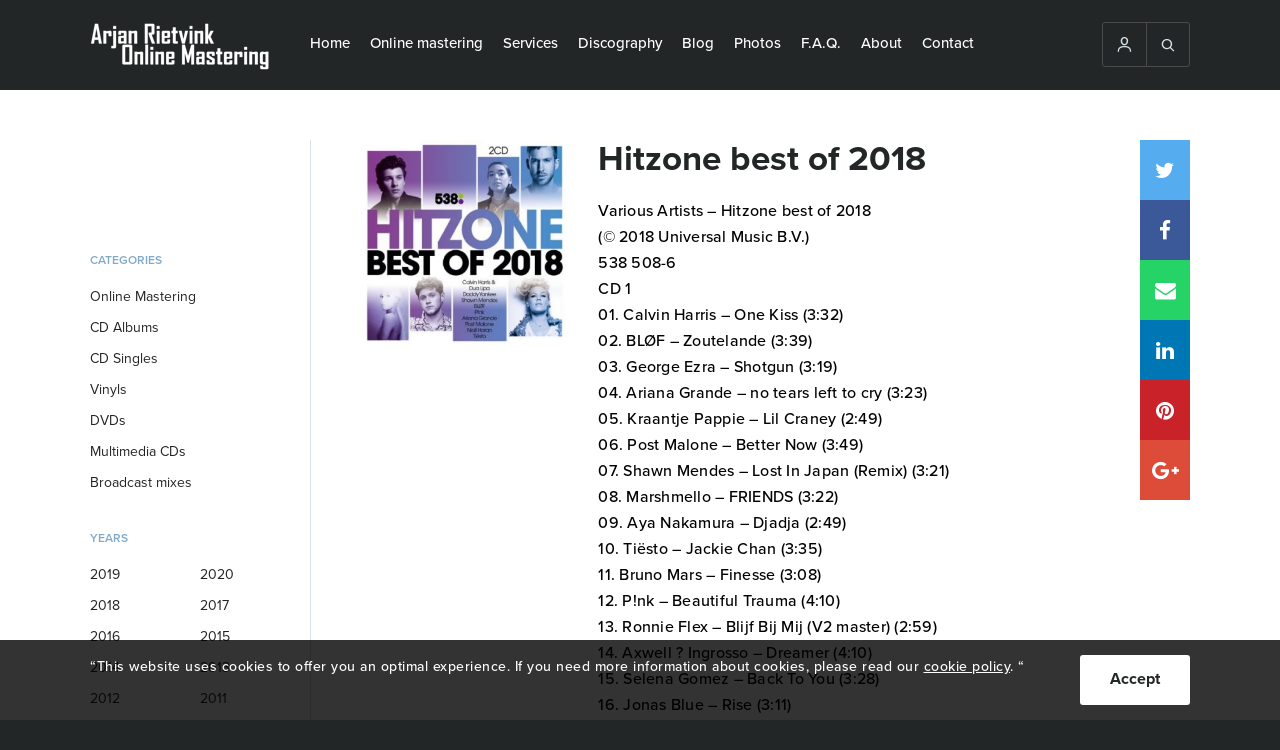

--- FILE ---
content_type: text/html; charset=UTF-8
request_url: https://ar-onlinemastering.com/discography/hitzone-best-of-2018/
body_size: 13785
content:
<!DOCTYPE html>
<html lang="en-US">
    <head>
        <!-- DON'T TOUCH -->
        <meta charset="UTF-8">
        <meta name="viewport" content="width=device-width, initial-scale=1, maximum-scale=1" />
        <meta name="robots" content="index, follow" />
        <link href="https://ar-onlinemastering.com/wp-content/uploads/2016/12/favicon.ico" rel="shortcut icon">
        <link href="https://ar-onlinemastering.com/wp-content/uploads/2016/12/favicon.ico" rel="apple-touch-icon-precomposed">
        
        <meta name='robots' content='index, follow, max-image-preview:large, max-snippet:-1, max-video-preview:-1' />
	<style>img:is([sizes="auto" i], [sizes^="auto," i]) { contain-intrinsic-size: 3000px 1500px }</style>
	
	<!-- This site is optimized with the Yoast SEO plugin v25.8 - https://yoast.com/wordpress/plugins/seo/ -->
	<title>Hitzone best of 2018 - Digital Mastering</title>
<style id="rocket-critical-css">ul{box-sizing:border-box}:root{--wp--preset--font-size--normal:16px;--wp--preset--font-size--huge:42px}.loader-div{position:fixed;top:0;left:0;width:100%;bottom:0;z-index:1000000000;background:#fff;-webkit-box-sizing:border-box;-moz-box-sizing:border-box;box-sizing:border-box;display:none}.loader-div svg{position:absolute;top:50%;left:50%;margin-top:-35px;margin-left:-40px;width:80px}#loader4 .cls-1{fill:$color_svg}#loader4 .cls-2{fill:#eba020}.popup-essential{position:fixed;top:0px;left:0px;right:0px;bottom:0px;z-index:10000;width:100%;height:100%;display:none;overflow:hidden;background:rgba(0,0,0,0.8)}.popup-essential-overlay{position:absolute;top:0px;left:0px;right:0px;bottom:0px;width:100%;height:100%}.popup-essential-in{width:100%;height:100%}.popup-essential-close i{position:relative;top:3px}.popup-essential .popup-essential-arrow,.popup-essential .popup-essential-close{width:50px;height:50px;text-align:center;line-height:50px;top:50%;position:absolute;z-index:5;opacity:1;margin-top:-25px;color:#fff;background:#000;font-size:25px;font-weight:bold;opacity:1}.popup-essential .popup-essential-close{right:0px;top:0px;position:absolute;margin-top:0px!important}.popup-essential .arrow-right{right:0px}.popup-essential .arrow-left{left:0px}@media screen and (max-width:768px){.popup-essential .popup-essential-arrow,.popup-essential .popup-essential-close{width:40px;height:40px;line-height:40px;margin-top:-20px;font-size:22px}}.popup-essential-slides{position:absolute;left:0px;right:0px;height:100%;width:100%}.popup-essential-slides-in{overflow:scroll;white-space:nowrap;position:absolute;top:0px;left:0px;width:100%;overflow-y:hidden!important;height:110%}@font-face{font-display:swap;font-family:"SSGizmo";src:url(https://ar-onlinemastering.com/wp-content/themes/bz-digital-mastering/assets/fonts/ss-gizmo.eot);src:url(https://ar-onlinemastering.com/wp-content/themes/bz-digital-mastering/assets/fonts/ss-gizmo.eot?#iefix) format('embedded-opentype'),url(https://ar-onlinemastering.com/wp-content/themes/bz-digital-mastering/assets/fonts/ss-gizmo.woff) format('woff'),url(https://ar-onlinemastering.com/wp-content/themes/bz-digital-mastering/assets/fonts/ss-gizmo.ttf) format('truetype'),url(https://ar-onlinemastering.com/wp-content/themes/bz-digital-mastering/assets/fonts/ss-gizmo.svg#SSGizmo) format('svg');font-weight:normal;font-style:normal}[class*=" ss-"]:before{font-family:"SSGizmo";font-style:normal;font-weight:normal;text-decoration:none;text-rendering:optimizeLegibility;white-space:nowrap;-webkit-font-feature-settings:"liga";-moz-font-feature-settings:"liga=1";-moz-font-feature-settings:"liga";-ms-font-feature-settings:"liga" 1;-o-font-feature-settings:"liga";font-feature-settings:"liga";-webkit-font-smoothing:antialiased}.ss-search:before{content:'🔎'}.ss-user:before{content:'👤'}.ss-delete:before{content:'␡'}.ss-right:before{content:'➡'}.ss-left:before{content:'⬅'}.ss-navigatedown:before{content:''}@font-face{font-display:swap;font-family:'FontAwesome';src:url(https://ar-onlinemastering.com/wp-content/themes/bz-digital-mastering/assets/fonts/fontawesome-webfont.eot?v=4.7.0);src:url(https://ar-onlinemastering.com/wp-content/themes/bz-digital-mastering/assets/fonts/fontawesome-webfont.eot?#iefix&v=4.7.0) format('embedded-opentype'),url(https://ar-onlinemastering.com/wp-content/themes/bz-digital-mastering/assets/fonts/fontawesome-webfont.woff2?v=4.7.0) format('woff2'),url(https://ar-onlinemastering.com/wp-content/themes/bz-digital-mastering/assets/fonts/fontawesome-webfont.woff?v=4.7.0) format('woff'),url(https://ar-onlinemastering.com/wp-content/themes/bz-digital-mastering/assets/fonts/fontawesome-webfont.ttf?v=4.7.0) format('truetype'),url(https://ar-onlinemastering.com/wp-content/themes/bz-digital-mastering/assets/fonts/fontawesome-webfont.svg?v=4.7.0#fontawesomeregular) format('svg');font-weight:normal;font-style:normal}.fa{display:inline-block;font:normal normal normal 14px/1 FontAwesome;font-size:inherit;text-rendering:auto;-webkit-font-smoothing:antialiased;-moz-osx-font-smoothing:grayscale}.fa-twitter:before{content:"\f099"}.fa-facebook:before{content:"\f09a"}.fa-pinterest:before{content:"\f0d2"}.fa-google-plus:before{content:"\f0d5"}.fa-envelope:before{content:"\f0e0"}.fa-linkedin:before{content:"\f0e1"}.fa-whatsapp:before{content:"\f232"}html,body,div,span,p,a,img,i,ul,li,form,label,header,nav{margin:0;padding:0;border:0;font-size:100%;font:inherit;vertical-align:baseline}header,nav{display:block}body{line-height:1}ul{list-style:none}div{-webkit-box-sizing:border-box;-moz-box-sizing:border-box;box-sizing:border-box}body,html{font-family:"proxima-nova";font-weight:400;background:#232626;-webkit-font-smoothing:antialiased;-moz-osx-font-smoothing:grayscale}.wrapper{max-width:1220px;min-width:1220px;width:1220px;padding:0px 60px;margin:0 auto;height:100%}button{outline:none!important}.clear{clear:both!important;float:none!important}.title{font-size:35px;line-height:38px;color:#232626;font-weight:bold}p{font-size:18px;line-height:28px;letter-spacing:0.5px;font-weight:500}.btn{display:block;text-decoration:none;height:50px;text-align:center;line-height:48px;color:#232626;font-weight:bold;background:#FFFFFF;-webkit-border-radius:3px;-moz-border-radius:3px;border-radius:3px;-webkit-box-sizing:border-box;-moz-box-sizing:border-box;box-sizing:border-box}header{background:#232626;height:90px}.header-content{display:block}.header-content .logo,.header-content .nav,.header-content .extraNav{float:right;display:block;height:100%}.header-content .logo{width:200px;float:left}.header-content .nav{width:auto;float:left}.header-content .extraNav{width:auto;margin:22px 0}.header-content .logo .logoContent{line-height:90px;height:90px}.header-content .logo .logoContent img{max-width:100%;display:inline-block;vertical-align:middle}.header-content nav>ul{display:table;float:left;margin-left:10px}.header-content nav>ul>li{display:table-cell;-webkit-box-sizing:border-box;-moz-box-sizing:border-box;box-sizing:border-box;padding:0 10px;vertical-align:middle}.header-content nav>ul>li>a{color:#FFFFFF;text-decoration:none;display:inherit;height:90px;vertical-align:middle;font-size:15px;text-align:center;-webkit-box-sizing:border-box;-moz-box-sizing:border-box;box-sizing:border-box;border-bottom:3px solid #232626;font-weight:500}.header-content nav>ul li ul{position:absolute;background:#232626;display:none;z-index:3}.header-content nav>ul li ul li{display:block}.header-content nav>ul li ul li a{text-decoration:none;display:block;color:#fff;padding:15px 20px;border-bottom:3px solid #232626;font-size:15px;font-weight:500}.header-content .extraNav .openExtraContent{display:none}.header-content .extraNav .extraNavContent{border:1px solid #4A4C4C;float:right;position:relative;-webkit-border-radius:3px;-moz-border-radius:3px;border-radius:3px;display:table;z-index:3}.header-content .extraNav .extraNavContent>div{border-right:1px solid #4A4C4C;display:table-cell}.header-content .extraNav .extraNavContent>div a{text-decoration:none}.header-content .extraNav .extraNavContent>div:last-child{border-right:none}.header-content .extraNav .extraNavContent>div i{color:#D7E1E9;position:relative;top:3px;font-size:16px}.header-mobile-open{width:25px;height:20px;display:none;top:15px;left:15px;position:absolute;-webkit-transform:rotate(0deg);-moz-transform:rotate(0deg);-o-transform:rotate(0deg);transform:rotate(0deg)}.header-mobile-open span{display:block;position:absolute;height:1px;width:100%;background:#D7E1E9;border-radius:9px;opacity:1;left:0;-webkit-transform:rotate(0deg);-moz-transform:rotate(0deg);-o-transform:rotate(0deg);transform:rotate(0deg)}.header-mobile-open span:nth-child(1){top:0px}.header-mobile-open span:nth-child(2),.header-mobile-open span:nth-child(3){top:10px}.header-mobile-open span:nth-child(4){top:20px}.search-input{z-index:2;position:absolute;background:#000;width:100%;height:60px;padding:10px;display:none}.search-input>div{float:left}.search-input .styled-input{width:85%;padding-right:10px}.search-input .styled-input input{width:100%;height:40px;max-width:100%;font-size:16px;color:#232326;border:1px solid #D7E1E9;background:#F7F7F7;padding-left:10px;-webkit-border-radius:3px;-moz-border-radius:3px;border-radius:3px;-webkit-box-sizing:border-box;-moz-box-sizing:border-box;box-sizing:border-box;outline:none}.search-input .search-btn{width:15%}.search-input .search-btn button{width:100%;border:none;height:40px;line-height:normal;font-size:14px}.open-filter-btn{display:none}.filter{width:20%}.filter>div{margin-bottom:30px}.filter>div .fil-title{color:#045696;text-transform:uppercase;font-size:12px;font-weight:600;opacity:0.5;line-height:21px;margin-bottom:10px}.filter .categorie ul li{font-size:14px;line-height:21px;color:#232326;padding:5px 0}.filter .year ul li{width:50%;float:left;padding:5px 0;font-size:14px;line-height:21px;color:#232326}.filter .categorie ul li a{color:#232326;text-decoration:none;display:block}.filter .year ul li label{display:block}.albums .album{float:left;display:block}.albums .album img{max-width:100%;width:100%;display:block}.albums .album a{box-shadow:1px 1px 7px rgba(0,0,0,0.5);display:block;position:relative;color:#EBA021}.albums .album a>div{display:block;text-align:center;position:absolute;bottom:0;left:0;padding:15px 10px;background-color:rgba(0,0,0,0.6);width:100%;opacity:0}.albums.three .album{width:32%;margin-right:2%;margin-bottom:20px}.albums.three .album:nth-child(3n+3){margin-right:0}.filter .filter-close{display:none}.albums-single{padding:50px 0;background:#fff}.single-content>div{float:left}.single-content .album-content{width:80%;padding-left:50px;border-left:1px solid #D7E1E9}.single-content .filter .categorie{padding-top:80px}.single-content .album-content .album-content-content{margin-bottom:50px}.single-content .album-content .left{float:left;width:25%}.single-content .album-content .left .album-img{margin-bottom:20px}.single-content .album-content .left .album-img img{width:100%;max-width:100%;display:block}.single-content .album-content .right{float:left;width:75%;padding-left:30px;padding-right:30px;position:relative}.single-content .album-content .right .album-title{margin-bottom:20px}.single-content .album-content .right .title-album{color:#045696}.single-content .album-content .different-albums{padding-top:50px;border-top:1px solid #D7E1E9}.single-content .album-content .different-albums .subtitle{font-size:21px;font-weight:bold;line-height:28px;margin-bottom:10px}.relative{position:relative}.social-media-2{position:absolute;right:0px;top:0}.social-media-2 a{text-decoration:none;display:block;height:60px;width:50px;font-size:21px;text-align:center;line-height:60px;position:relative;color:#fff}.social-media-2 a>div{position:absolute;display:none;color:#fff;width:200px;background:#232626;font-size:14px;right:50px;top:0;text-align:center}.social-media-2 a i{position:relative;top:2px}.social-media-2 a.twitter{background:#55ACEE}.social-media-2 a.facebook{background:#3B5999}.social-media-2 a.mail{background:#25D366}.social-media-2 a.pinterest{background:#C92228}.social-media-2 a.linkedin{background:#0077B5}.social-media-2 a.google-plus{background:#dd4b39}.social-media-2 a.chat{display:none;background:#4A4A4A}.content-text .content-text-btn{text-align:center}.content-text .content-text-btn a{min-width:200px;display:inline-block;padding:10px 15px;background:#232326;color:#fff;line-height:30px;height:auto;margin:0 auto 30px auto}.content-text .content-text-btn.orange a{background:#EBA021;color:#fff}.cookie-notification{width:100%;background:rgba(0,0,0,0.8);height:80px;padding:15px 0;position:fixed;bottom:0;z-index:3}.cookie-notification .wrapper{width:90%;margin:0 auto}.cookie-notification p{font-size:14px;color:#fff;line-height:24px}.cookie-notification p a{color:#fff!important}.cookie-notification .btn{float:right;min-width:30px;padding:0 30px;margin-left:10px}.popup-essential-arrow i{top:4px;position:relative}@media screen and (min-width:1025px){.single-content .album-content .right .album-title .title,.single-content .album-content .right .album-songs{padding-right:50px}}@media screen and (min-width:981px){.header-content .nav{display:block!important;float:left}.header-content .extraNav .extraNavContent>div>i,.header-content .extraNav .extraNavContent>div>a{display:inline-block;padding:13px}}@media screen and (min-width:936px) and (max-width:1250px){header .wrapper{padding-left:15px;padding-right:15px}}@media screen and (max-width:1224px){.wrapper{max-width:100%;min-width:100%;width:100%;padding-left:45px;padding-right:45px}}@media screen and (max-width:1250px){.header-content .extraNav .openExtraContent{display:block;border:1px solid #4A4C4C;width:47px;height:47px;text-align:center;line-height:45px;-webkit-border-radius:3px;-moz-border-radius:3px;border-radius:3px;float:right}.header-content .extraNav .openExtraContent i{color:#D7E1E9;position:relative;top:3px;font-size:16px}.header-content .extraNav .extraNavContent{display:none;position:absolute;top:69px;right:15px}.header-content .nav{width:70%}.header-content .logo{width:18%}.header-content .extraNav .extraNavContent>div{width:70px;text-align:center;display:block;background:#232626;border-right:0}}@media screen and (max-width:1024px){.single-content .filter .categorie{padding-top:0px}.wrapper{padding-left:30px;padding-right:30px}.filter{width:250px;position:fixed;left:-250px;top:0;height:100%;background:#fff;padding:30px;z-index:3;float:none;visibility:hidden;opacity:0}.open-filter-btn{display:block;width:100%;margin-bottom:30px}.open-filter-btn div{background:#232326;color:#fff}.filter .filter-close{position:absolute;display:block;right:0;top:0;height:50px;width:50px;text-align:center;line-height:50px;color:#fff;background:#EBA021}.single-content .album-content{width:100%;padding:0;border:0}.single-content .album-content .left,.single-content .album-content .right{width:100%;padding:0}.single-content .album-content .left{margin-bottom:30px}.cookie-notification{height:auto}}@media screen and (max-width:980px){.header-content{padding:7px 0}.header-mobile-open{display:block}.header-content .nav{position:absolute;top:50px;left:0;display:none;height:auto;width:100%;background:#232626;z-index:5;overflow-y:scroll;-webkit-overflow-scrolling:touch;padding-bottom:30px}.header-content nav{margin-top:40px;height:100%}.header-content nav ul{width:100%}.header-content nav>ul>li{display:block;line-height:inherit;padding:15px 0 5px 15px}.header-content nav ul li a{font-size:21px;text-align:left;display:inline-block;padding-bottom:5px;height:auto}.header-content nav>ul li ul{position:relative;display:block;margin-top:10px}.header-content nav>ul li ul li a{font-size:18px}.header-content .extraNav .openExtraContent{display:none}.header-content .extraNav .extraNavContent{display:block!important;position:relative;top:0;right:0}.header-content .extraNav{width:auto;float:right;margin:0}.header-content .extraNav .extraNavContent>div{padding:8px 10px;display:table-cell;width:auto;border-right:1px solid #4a4c4c}.header-content .logo{width:auto;margin-left:40px}.header-content .logo .logoContent{line-height:inherit;height:36px}.header-content .logo .logoContent img{max-width:inherit;max-height:100%}.search-input{top:0px}header{height:50px}}@media screen and (max-width:767px){.header-content nav>ul li ul li a{padding:5px 15px}.wrapper{padding-left:20px;padding-right:20px}p{font-size:14px;line-height:24px;letter-spacing:0.5px}.title{font-size:28px;line-height:34px}header{height:50px}.albums-single{padding:40px 0}.social-media-2 a.chat{display:block}.social-media-2 a>div{display:none}.cookie-notification{height:auto}}@media screen and (max-width:480px){.wrapper{padding-left:10px;padding-right:10px}.header-content .extraNav .extraNavContent>div{padding:8px 7px}.search-input .styled-input{width:75%}.search-input .search-btn{width:25%}.single-content .filter .categorie{padding-top:0}.social-media-2{position:relative;margin-bottom:15px;display:table;width:100%;table-layout:fixed}.social-media-2 a{height:40px;width:auto;line-height:40px;font-size:16px;float:none;display:table-cell}.cookie-notification{height:auto}}</style>
	<meta name="description" content="Arjan Rietvink Online Mastering. Are you looking for the Dutch Sound? We can take your music to the next level and let it sound the way you want. 45 €/Track" />
	<link rel="canonical" href="https://ar-onlinemastering.com/discography/hitzone-best-of-2018/" />
	<meta property="og:locale" content="en_US" />
	<meta property="og:type" content="article" />
	<meta property="og:title" content="Hitzone best of 2018 - Digital Mastering" />
	<meta property="og:description" content="Arjan Rietvink Online Mastering. Are you looking for the Dutch Sound? We can take your music to the next level and let it sound the way you want. 45 €/Track" />
	<meta property="og:url" content="https://ar-onlinemastering.com/discography/hitzone-best-of-2018/" />
	<meta property="og:site_name" content="Digital Mastering" />
	<meta property="og:image" content="https://ar-onlinemastering.com/wp-content/uploads/2020/11/resized26082020115213Hitzonebestof2018-325x325.jpg" />
	<meta property="og:image:width" content="325" />
	<meta property="og:image:height" content="325" />
	<meta property="og:image:type" content="image/jpeg" />
	<script type="application/ld+json" class="yoast-schema-graph">{"@context":"https://schema.org","@graph":[{"@type":"WebPage","@id":"https://ar-onlinemastering.com/discography/hitzone-best-of-2018/","url":"https://ar-onlinemastering.com/discography/hitzone-best-of-2018/","name":"Hitzone best of 2018 - Digital Mastering","isPartOf":{"@id":"https://ar-onlinemastering.com/es/#website"},"datePublished":"2020-04-10T09:41:21+00:00","description":"Arjan Rietvink Online Mastering. Are you looking for the Dutch Sound? We can take your music to the next level and let it sound the way you want. 45 €/Track","breadcrumb":{"@id":"https://ar-onlinemastering.com/discography/hitzone-best-of-2018/#breadcrumb"},"inLanguage":"en-US","potentialAction":[{"@type":"ReadAction","target":["https://ar-onlinemastering.com/discography/hitzone-best-of-2018/"]}]},{"@type":"BreadcrumbList","@id":"https://ar-onlinemastering.com/discography/hitzone-best-of-2018/#breadcrumb","itemListElement":[{"@type":"ListItem","position":1,"name":"Home","item":"https://ar-onlinemastering.com/"},{"@type":"ListItem","position":2,"name":"Hitzone best of 2018"}]},{"@type":"WebSite","@id":"https://ar-onlinemastering.com/es/#website","url":"https://ar-onlinemastering.com/es/","name":"Digital Mastering","description":"","potentialAction":[{"@type":"SearchAction","target":{"@type":"EntryPoint","urlTemplate":"https://ar-onlinemastering.com/es/?s={search_term_string}"},"query-input":{"@type":"PropertyValueSpecification","valueRequired":true,"valueName":"search_term_string"}}],"inLanguage":"en-US"}]}</script>
	<!-- / Yoast SEO plugin. -->


<meta property="og:image:width" content="325" />
<meta property="og:image:height" content="325" />

<link rel='preload'  href='https://ar-onlinemastering.com/wp-includes/css/dist/block-library/style.min.css?ver=6.8.3' data-rocket-async="style" as="style" onload="this.onload=null;this.rel='stylesheet'" onerror="this.removeAttribute('data-rocket-async')"  media='all' />
<style id='classic-theme-styles-inline-css' type='text/css'>
/*! This file is auto-generated */
.wp-block-button__link{color:#fff;background-color:#32373c;border-radius:9999px;box-shadow:none;text-decoration:none;padding:calc(.667em + 2px) calc(1.333em + 2px);font-size:1.125em}.wp-block-file__button{background:#32373c;color:#fff;text-decoration:none}
</style>
<style id='global-styles-inline-css' type='text/css'>
:root{--wp--preset--aspect-ratio--square: 1;--wp--preset--aspect-ratio--4-3: 4/3;--wp--preset--aspect-ratio--3-4: 3/4;--wp--preset--aspect-ratio--3-2: 3/2;--wp--preset--aspect-ratio--2-3: 2/3;--wp--preset--aspect-ratio--16-9: 16/9;--wp--preset--aspect-ratio--9-16: 9/16;--wp--preset--color--black: #000000;--wp--preset--color--cyan-bluish-gray: #abb8c3;--wp--preset--color--white: #ffffff;--wp--preset--color--pale-pink: #f78da7;--wp--preset--color--vivid-red: #cf2e2e;--wp--preset--color--luminous-vivid-orange: #ff6900;--wp--preset--color--luminous-vivid-amber: #fcb900;--wp--preset--color--light-green-cyan: #7bdcb5;--wp--preset--color--vivid-green-cyan: #00d084;--wp--preset--color--pale-cyan-blue: #8ed1fc;--wp--preset--color--vivid-cyan-blue: #0693e3;--wp--preset--color--vivid-purple: #9b51e0;--wp--preset--gradient--vivid-cyan-blue-to-vivid-purple: linear-gradient(135deg,rgba(6,147,227,1) 0%,rgb(155,81,224) 100%);--wp--preset--gradient--light-green-cyan-to-vivid-green-cyan: linear-gradient(135deg,rgb(122,220,180) 0%,rgb(0,208,130) 100%);--wp--preset--gradient--luminous-vivid-amber-to-luminous-vivid-orange: linear-gradient(135deg,rgba(252,185,0,1) 0%,rgba(255,105,0,1) 100%);--wp--preset--gradient--luminous-vivid-orange-to-vivid-red: linear-gradient(135deg,rgba(255,105,0,1) 0%,rgb(207,46,46) 100%);--wp--preset--gradient--very-light-gray-to-cyan-bluish-gray: linear-gradient(135deg,rgb(238,238,238) 0%,rgb(169,184,195) 100%);--wp--preset--gradient--cool-to-warm-spectrum: linear-gradient(135deg,rgb(74,234,220) 0%,rgb(151,120,209) 20%,rgb(207,42,186) 40%,rgb(238,44,130) 60%,rgb(251,105,98) 80%,rgb(254,248,76) 100%);--wp--preset--gradient--blush-light-purple: linear-gradient(135deg,rgb(255,206,236) 0%,rgb(152,150,240) 100%);--wp--preset--gradient--blush-bordeaux: linear-gradient(135deg,rgb(254,205,165) 0%,rgb(254,45,45) 50%,rgb(107,0,62) 100%);--wp--preset--gradient--luminous-dusk: linear-gradient(135deg,rgb(255,203,112) 0%,rgb(199,81,192) 50%,rgb(65,88,208) 100%);--wp--preset--gradient--pale-ocean: linear-gradient(135deg,rgb(255,245,203) 0%,rgb(182,227,212) 50%,rgb(51,167,181) 100%);--wp--preset--gradient--electric-grass: linear-gradient(135deg,rgb(202,248,128) 0%,rgb(113,206,126) 100%);--wp--preset--gradient--midnight: linear-gradient(135deg,rgb(2,3,129) 0%,rgb(40,116,252) 100%);--wp--preset--font-size--small: 13px;--wp--preset--font-size--medium: 20px;--wp--preset--font-size--large: 36px;--wp--preset--font-size--x-large: 42px;--wp--preset--spacing--20: 0.44rem;--wp--preset--spacing--30: 0.67rem;--wp--preset--spacing--40: 1rem;--wp--preset--spacing--50: 1.5rem;--wp--preset--spacing--60: 2.25rem;--wp--preset--spacing--70: 3.38rem;--wp--preset--spacing--80: 5.06rem;--wp--preset--shadow--natural: 6px 6px 9px rgba(0, 0, 0, 0.2);--wp--preset--shadow--deep: 12px 12px 50px rgba(0, 0, 0, 0.4);--wp--preset--shadow--sharp: 6px 6px 0px rgba(0, 0, 0, 0.2);--wp--preset--shadow--outlined: 6px 6px 0px -3px rgba(255, 255, 255, 1), 6px 6px rgba(0, 0, 0, 1);--wp--preset--shadow--crisp: 6px 6px 0px rgba(0, 0, 0, 1);}:where(.is-layout-flex){gap: 0.5em;}:where(.is-layout-grid){gap: 0.5em;}body .is-layout-flex{display: flex;}.is-layout-flex{flex-wrap: wrap;align-items: center;}.is-layout-flex > :is(*, div){margin: 0;}body .is-layout-grid{display: grid;}.is-layout-grid > :is(*, div){margin: 0;}:where(.wp-block-columns.is-layout-flex){gap: 2em;}:where(.wp-block-columns.is-layout-grid){gap: 2em;}:where(.wp-block-post-template.is-layout-flex){gap: 1.25em;}:where(.wp-block-post-template.is-layout-grid){gap: 1.25em;}.has-black-color{color: var(--wp--preset--color--black) !important;}.has-cyan-bluish-gray-color{color: var(--wp--preset--color--cyan-bluish-gray) !important;}.has-white-color{color: var(--wp--preset--color--white) !important;}.has-pale-pink-color{color: var(--wp--preset--color--pale-pink) !important;}.has-vivid-red-color{color: var(--wp--preset--color--vivid-red) !important;}.has-luminous-vivid-orange-color{color: var(--wp--preset--color--luminous-vivid-orange) !important;}.has-luminous-vivid-amber-color{color: var(--wp--preset--color--luminous-vivid-amber) !important;}.has-light-green-cyan-color{color: var(--wp--preset--color--light-green-cyan) !important;}.has-vivid-green-cyan-color{color: var(--wp--preset--color--vivid-green-cyan) !important;}.has-pale-cyan-blue-color{color: var(--wp--preset--color--pale-cyan-blue) !important;}.has-vivid-cyan-blue-color{color: var(--wp--preset--color--vivid-cyan-blue) !important;}.has-vivid-purple-color{color: var(--wp--preset--color--vivid-purple) !important;}.has-black-background-color{background-color: var(--wp--preset--color--black) !important;}.has-cyan-bluish-gray-background-color{background-color: var(--wp--preset--color--cyan-bluish-gray) !important;}.has-white-background-color{background-color: var(--wp--preset--color--white) !important;}.has-pale-pink-background-color{background-color: var(--wp--preset--color--pale-pink) !important;}.has-vivid-red-background-color{background-color: var(--wp--preset--color--vivid-red) !important;}.has-luminous-vivid-orange-background-color{background-color: var(--wp--preset--color--luminous-vivid-orange) !important;}.has-luminous-vivid-amber-background-color{background-color: var(--wp--preset--color--luminous-vivid-amber) !important;}.has-light-green-cyan-background-color{background-color: var(--wp--preset--color--light-green-cyan) !important;}.has-vivid-green-cyan-background-color{background-color: var(--wp--preset--color--vivid-green-cyan) !important;}.has-pale-cyan-blue-background-color{background-color: var(--wp--preset--color--pale-cyan-blue) !important;}.has-vivid-cyan-blue-background-color{background-color: var(--wp--preset--color--vivid-cyan-blue) !important;}.has-vivid-purple-background-color{background-color: var(--wp--preset--color--vivid-purple) !important;}.has-black-border-color{border-color: var(--wp--preset--color--black) !important;}.has-cyan-bluish-gray-border-color{border-color: var(--wp--preset--color--cyan-bluish-gray) !important;}.has-white-border-color{border-color: var(--wp--preset--color--white) !important;}.has-pale-pink-border-color{border-color: var(--wp--preset--color--pale-pink) !important;}.has-vivid-red-border-color{border-color: var(--wp--preset--color--vivid-red) !important;}.has-luminous-vivid-orange-border-color{border-color: var(--wp--preset--color--luminous-vivid-orange) !important;}.has-luminous-vivid-amber-border-color{border-color: var(--wp--preset--color--luminous-vivid-amber) !important;}.has-light-green-cyan-border-color{border-color: var(--wp--preset--color--light-green-cyan) !important;}.has-vivid-green-cyan-border-color{border-color: var(--wp--preset--color--vivid-green-cyan) !important;}.has-pale-cyan-blue-border-color{border-color: var(--wp--preset--color--pale-cyan-blue) !important;}.has-vivid-cyan-blue-border-color{border-color: var(--wp--preset--color--vivid-cyan-blue) !important;}.has-vivid-purple-border-color{border-color: var(--wp--preset--color--vivid-purple) !important;}.has-vivid-cyan-blue-to-vivid-purple-gradient-background{background: var(--wp--preset--gradient--vivid-cyan-blue-to-vivid-purple) !important;}.has-light-green-cyan-to-vivid-green-cyan-gradient-background{background: var(--wp--preset--gradient--light-green-cyan-to-vivid-green-cyan) !important;}.has-luminous-vivid-amber-to-luminous-vivid-orange-gradient-background{background: var(--wp--preset--gradient--luminous-vivid-amber-to-luminous-vivid-orange) !important;}.has-luminous-vivid-orange-to-vivid-red-gradient-background{background: var(--wp--preset--gradient--luminous-vivid-orange-to-vivid-red) !important;}.has-very-light-gray-to-cyan-bluish-gray-gradient-background{background: var(--wp--preset--gradient--very-light-gray-to-cyan-bluish-gray) !important;}.has-cool-to-warm-spectrum-gradient-background{background: var(--wp--preset--gradient--cool-to-warm-spectrum) !important;}.has-blush-light-purple-gradient-background{background: var(--wp--preset--gradient--blush-light-purple) !important;}.has-blush-bordeaux-gradient-background{background: var(--wp--preset--gradient--blush-bordeaux) !important;}.has-luminous-dusk-gradient-background{background: var(--wp--preset--gradient--luminous-dusk) !important;}.has-pale-ocean-gradient-background{background: var(--wp--preset--gradient--pale-ocean) !important;}.has-electric-grass-gradient-background{background: var(--wp--preset--gradient--electric-grass) !important;}.has-midnight-gradient-background{background: var(--wp--preset--gradient--midnight) !important;}.has-small-font-size{font-size: var(--wp--preset--font-size--small) !important;}.has-medium-font-size{font-size: var(--wp--preset--font-size--medium) !important;}.has-large-font-size{font-size: var(--wp--preset--font-size--large) !important;}.has-x-large-font-size{font-size: var(--wp--preset--font-size--x-large) !important;}
:where(.wp-block-post-template.is-layout-flex){gap: 1.25em;}:where(.wp-block-post-template.is-layout-grid){gap: 1.25em;}
:where(.wp-block-columns.is-layout-flex){gap: 2em;}:where(.wp-block-columns.is-layout-grid){gap: 2em;}
:root :where(.wp-block-pullquote){font-size: 1.5em;line-height: 1.6;}
</style>
<link rel='preload'  href='https://ar-onlinemastering.com/wp-content/plugins/sitepress-multilingual-cms/templates/language-switchers/legacy-dropdown/style.min.css?ver=1' data-rocket-async="style" as="style" onload="this.onload=null;this.rel='stylesheet'" onerror="this.removeAttribute('data-rocket-async')"  media='all' />
<style id='wpml-legacy-dropdown-0-inline-css' type='text/css'>
.wpml-ls-statics-shortcode_actions, .wpml-ls-statics-shortcode_actions .wpml-ls-sub-menu, .wpml-ls-statics-shortcode_actions a {border-color:#cdcdcd;}.wpml-ls-statics-shortcode_actions a, .wpml-ls-statics-shortcode_actions .wpml-ls-sub-menu a, .wpml-ls-statics-shortcode_actions .wpml-ls-sub-menu a:link, .wpml-ls-statics-shortcode_actions li:not(.wpml-ls-current-language) .wpml-ls-link, .wpml-ls-statics-shortcode_actions li:not(.wpml-ls-current-language) .wpml-ls-link:link {color:#444444;background-color:#ffffff;}.wpml-ls-statics-shortcode_actions .wpml-ls-sub-menu a:hover,.wpml-ls-statics-shortcode_actions .wpml-ls-sub-menu a:focus, .wpml-ls-statics-shortcode_actions .wpml-ls-sub-menu a:link:hover, .wpml-ls-statics-shortcode_actions .wpml-ls-sub-menu a:link:focus {color:#000000;background-color:#eeeeee;}.wpml-ls-statics-shortcode_actions .wpml-ls-current-language > a {color:#444444;background-color:#ffffff;}.wpml-ls-statics-shortcode_actions .wpml-ls-current-language:hover>a, .wpml-ls-statics-shortcode_actions .wpml-ls-current-language>a:focus {color:#000000;background-color:#eeeeee;}
</style>

<link rel="https://api.w.org/" href="https://ar-onlinemastering.com/wp-json/" /><link rel="alternate" title="oEmbed (JSON)" type="application/json+oembed" href="https://ar-onlinemastering.com/wp-json/oembed/1.0/embed?url=https%3A%2F%2Far-onlinemastering.com%2Fdiscography%2Fhitzone-best-of-2018%2F" />
<link rel="alternate" title="oEmbed (XML)" type="text/xml+oembed" href="https://ar-onlinemastering.com/wp-json/oembed/1.0/embed?url=https%3A%2F%2Far-onlinemastering.com%2Fdiscography%2Fhitzone-best-of-2018%2F&#038;format=xml" />
<meta name="generator" content="WPML ver:4.8.1 stt:39,1,3,2;" />
		<style type="text/css" id="wp-custom-css">
			.form-tp{ 
    font-family: "proxima-nova";
}		</style>
		<script>
/*! loadCSS rel=preload polyfill. [c]2017 Filament Group, Inc. MIT License */
(function(w){"use strict";if(!w.loadCSS){w.loadCSS=function(){}}
var rp=loadCSS.relpreload={};rp.support=(function(){var ret;try{ret=w.document.createElement("link").relList.supports("preload")}catch(e){ret=!1}
return function(){return ret}})();rp.bindMediaToggle=function(link){var finalMedia=link.media||"all";function enableStylesheet(){link.media=finalMedia}
if(link.addEventListener){link.addEventListener("load",enableStylesheet)}else if(link.attachEvent){link.attachEvent("onload",enableStylesheet)}
setTimeout(function(){link.rel="stylesheet";link.media="only x"});setTimeout(enableStylesheet,3000)};rp.poly=function(){if(rp.support()){return}
var links=w.document.getElementsByTagName("link");for(var i=0;i<links.length;i++){var link=links[i];if(link.rel==="preload"&&link.getAttribute("as")==="style"&&!link.getAttribute("data-loadcss")){link.setAttribute("data-loadcss",!0);rp.bindMediaToggle(link)}}};if(!rp.support()){rp.poly();var run=w.setInterval(rp.poly,500);if(w.addEventListener){w.addEventListener("load",function(){rp.poly();w.clearInterval(run)})}else if(w.attachEvent){w.attachEvent("onload",function(){rp.poly();w.clearInterval(run)})}}
if(typeof exports!=="undefined"){exports.loadCSS=loadCSS}
else{w.loadCSS=loadCSS}}(typeof global!=="undefined"?global:this))
</script>
        <link data-minify="1" rel="preload" type="text/css" href="https://ar-onlinemastering.com/wp-content/cache/min/1/wp-content/themes/bz-digital-mastering/assets/stylesheets/loader.css?ver=1769002484" data-rocket-async="style" as="style" onload="this.onload=null;this.rel='stylesheet'" onerror="this.removeAttribute('data-rocket-async')" />

                    <!-- Facebook Pixel Code -->
            <script>
              !function(f,b,e,v,n,t,s) {if(f.fbq)return;n=f.fbq=function(){n.callMethod? n.callMethod.apply(n,arguments):n.queue.push(arguments)};if(!f._fbq)f._fbq=n;n.push=n;n.loaded=!0;n.version='2.0';n.queue=[];t=b.createElement(e);t.async=!0;t.src=v;s=b.getElementsByTagName(e)[0];s.parentNode.insertBefore(t,s)}(window, document,'script', 'https://connect.facebook.net/en_US/fbevents.js');fbq('init', '2730354310337913');fbq('track', 'PageView');
            </script>
            <!-- End Facebook Pixel Code -->
                    <script>
                window.dataLayer = window.dataLayer || [];
                function gtag(){dataLayer.push(arguments);}

                (function(w,d,s,l,i){w[l]=w[l]||[];w[l].push({'gtm.start':
                        new Date().getTime(),event:'gtm.js'});var f=d.getElementsByTagName(s)[0],
                    j=d.createElement(s),dl=l!='dataLayer'?'&l='+l:'';j.async=true;j.src=
                    'https://www.googletagmanager.com/gtm.js?id='+i+dl;f.parentNode.insertBefore(j,f);
                })(window,document,'script','dataLayer','UA-12345-6');</script>
                        <script>
                gtag('config', 'G-HFZE07T1M8', {
                    page_title: 'Hitzone best of 2018',
                    page_location: 'https://ar-onlinemastering.com/discography/hitzone-best-of-2018/',
                });
            </script>
                <meta name="generator" content="WP Rocket 3.19.4" data-wpr-features="wpr_defer_js wpr_minify_concatenate_js wpr_async_css wpr_minify_css wpr_desktop" /></head>

    <body class="loading fixed-cookie-notification">
    <div data-rocket-location-hash="f1cd61b434aded52bb9bf98f15ac58b6" class="loader-div">
      <svg xmlns="http://www.w3.org/2000/svg" viewBox="0 0 511 445">
        <g id="loader4">
          <path class="cls-1"
          d="M511.25,27.25v391a27.08,27.08,0,0,1-27,27h-457a27.08,27.08,0,0,1-27-27v-391a27.08,27.08,0,0,1,27-27h457A27.08,27.08,0,0,1,511.25,27.25Zm-95,329v-267a21,21,0,0,0-42,0v267a21,21,0,0,0,42,0Zm-139,0v-267a21,21,0,0,0-42,0v267a21,21,0,0,0,42,0Zm-140,0v-267a21,21,0,0,0-42,0v267a21,21,0,0,0,42,0Z"/>
          <rect id="loader4_button1" class="cls-2" x="67.33" y="164" width="96.67" height="50" rx="15" ry="15"/>
          <rect id="loader4_button2" class="cls-2" x="207.33" y="271" width="96.67" height="50" rx="15" ry="15"/>
          <rect id="loader4_button3" class="cls-2" x="346.33" y="197" width="96.67" height="50" rx="15" ry="15"/>
        </g>
      </svg>
    </div>

    <header data-rocket-location-hash="376287218b6ead3b5b6fc67b7e0c0376">
        <div data-rocket-location-hash="0322d710534c4d5fb4dc587b04b9c0b1" class="wrapper">
            <div data-rocket-location-hash="17c4f35b49f4226f4a7a1926fb037a37" class="header-content">
                <div class="header-mobile-open">
                    <span></span>
                    <span></span>
                    <span></span>
                    <span></span>
                </div>
                <div class="logo">
                    <div class="logoContent">
                        <a href="https://ar-onlinemastering.com/">
                            <img src="https://ar-onlinemastering.com/wp-content/uploads/2016/12/logo.png" />
                        </a>
                    </div>
                </div>
                <div class="nav">
                    <nav>
                        <ul>
                                                            <li>
                                    <a   href="https://ar-onlinemastering.com/">Home</a>
                                    
                                </li>
                                                                <li class="has-sub-menu">
                                    <a   href="https://ar-onlinemastering.com/services/online-mastering/">Online mastering</a>
                                    <ul class="sub-menu"><li><a   href="https://ar-onlinemastering.com/services/online-mastering/">Online mastering</a></li><li><a   href="https://ar-onlinemastering.com/services/online-mastering/stereo-mastering/">Stereo Mastering</a></li><li><a   href="https://ar-onlinemastering.com/services/online-mastering/stem-mastering/">Stem Mastering</a></li><li><a   href="https://ar-onlinemastering.com/services/online-mastering/online-mixing-service/">Online Mixing service</a></li><li><a   href="https://ar-onlinemastering.com/services/online-mastering/mastering-native-instruments-stems/">Mastering Native instruments stems</a></li></ul>
                                </li>
                                                                <li class="has-sub-menu">
                                    <a   href="https://ar-onlinemastering.com/services/">Services</a>
                                    <ul class="sub-menu"><li><a   href="https://ar-onlinemastering.com/services/online-mastering/">Online Mastering</a></li><li><a   href="https://ar-onlinemastering.com/services/vinylmastering/">Vinylmastering</a></li><li><a   href="https://ar-onlinemastering.com/services/cd-mastering/">CD mastering</a></li><li><a   href="https://ar-onlinemastering.com/services/dvd-authoring/">DVD authoring</a></li><li><a   href="https://ar-onlinemastering.com/services/recording/">Recording</a></li><li><a   href="https://ar-onlinemastering.com/services/mixing/">Mixing</a></li><li><a   href="https://ar-onlinemastering.com/services/audio-restoration/">Audio Restoration</a></li><li><a   href="https://ar-onlinemastering.com/tape-transfers/">Tape Transfers</a></li></ul>
                                </li>
                                                                <li>
                                    <a   href="https://ar-onlinemastering.com/discography/online-mastering/all/">Discography</a>
                                    
                                </li>
                                                                <li>
                                    <a   href="https://ar-onlinemastering.com/blog/">Blog</a>
                                    
                                </li>
                                                                <li>
                                    <a   href="https://ar-onlinemastering.com/photos/">Photos</a>
                                    
                                </li>
                                                                <li>
                                    <a   href="https://ar-onlinemastering.com/faq/">F.A.Q.</a>
                                    
                                </li>
                                                                <li>
                                    <a   href="https://ar-onlinemastering.com/about/">About</a>
                                    
                                </li>
                                                                <li>
                                    <a   href="https://ar-onlinemastering.com/contact/">Contact</a>
                                    
                                </li>
                                                            <div class="clear"></div>
                        </ul>
                    </nav>
                </div>
                <div class="extraNav">
                    <div class="openExtraContent">
                        <i class="ss ss-navigatedown"></i>
                    </div>

                    <div class="extraNavContent">
                                                <div class="login">
                            <a href="https://onlinemastering.digitalmastering.nl/onlinemastering/">
                                <i class="ss ss-user"></i>
                            </a>
                        </div>
                                                <div class="search">
                            <i class="ss ss-search"></i>
                        </div>
                    </div>
                </div>
                <div class="clear"></div>
            </div>
            <div data-rocket-location-hash="edea64d80d128439be621d1b55e83033" class="relative">
                <form action="https://ar-onlinemastering.com">
                    <div class="search-input">

                        <div class="styled-input">
                            <input name="s" type="text" value="">
                        </div>
                        <div class="search-btn">
                            <button class="btn">Search</button>
                        </div>

                    </div>
                </form>
            </div>
        </div>
    </header>
    <div data-rocket-location-hash="ea1748a9b254f5365a46c34dd51a5f8e" class="albums-single">
        <div data-rocket-location-hash="02473277e8fdcd0552a0c87ad59d61bd" class="wrapper">
            <div data-rocket-location-hash="19fe939f6e5372d6ce50fc04c8912f15" class="single-content">
                <div class="open-filter-btn">
    <div class="btn">Filter albums</div>
</div>
<div class="filter">
    <div class="filter-close">X</div>
    <div class="relative">

        
        <div class="clear"></div>
    </div>
    <div class="categorie">

        
        <div class="fil-title">Categories</div>
        <ul>
                            <li><a href="https://ar-onlinemastering.com/discography/online-mastering/all/">Online Mastering</a></li>
                                <li><a href="https://ar-onlinemastering.com/discography/cd-albums/all/">CD Albums</a></li>
                                <li><a href="https://ar-onlinemastering.com/discography/cd-singles/all/">CD Singles</a></li>
                                <li><a href="https://ar-onlinemastering.com/discography/vinyls/all/">Vinyls</a></li>
                                <li><a href="https://ar-onlinemastering.com/discography/dvds/all/">DVDs</a></li>
                                <li><a href="https://ar-onlinemastering.com/discography/multimedia-cds/all/">Multimedia CDs</a></li>
                                <li><a href="https://ar-onlinemastering.com/discography/broadcast-mixes/all/">Broadcast mixes</a></li>
                        </ul>
    </div>
    <div class="year">
        <div class="fil-title">Years</div>

        <ul>
                            <li data-url="https://ar-onlinemastering.com/discography/all/2019/" ><label>2019</label></a></li>
                                <li data-url="https://ar-onlinemastering.com/discography/all/2020/" ><label>2020</label></a></li>
                                <li data-url="https://ar-onlinemastering.com/discography/all/2018/" ><label>2018</label></a></li>
                                <li data-url="https://ar-onlinemastering.com/discography/all/2017/" ><label>2017</label></a></li>
                                <li data-url="https://ar-onlinemastering.com/discography/all/2016/" ><label>2016</label></a></li>
                                <li data-url="https://ar-onlinemastering.com/discography/all/2015/" ><label>2015</label></a></li>
                                <li data-url="https://ar-onlinemastering.com/discography/all/2014/" ><label>2014</label></a></li>
                                <li data-url="https://ar-onlinemastering.com/discography/all/2013/" ><label>2013</label></a></li>
                                <li data-url="https://ar-onlinemastering.com/discography/all/2012/" ><label>2012</label></a></li>
                                <li data-url="https://ar-onlinemastering.com/discography/all/2011/" ><label>2011</label></a></li>
                                <li data-url="https://ar-onlinemastering.com/discography/all/2010/" ><label>< 2010</label></a></li>
                        </ul>
    </div>
</div>                <div class="album-content">
                    <div class="album-content-content">
                        <div class="left">
                            <div class="album-img">
                                <img src="https://ar-onlinemastering.com/wp-content/uploads/2020/11/resized26082020115213Hitzonebestof2018-325x325.jpg" alt="">
                            </div>
                                                    </div>
                        <div class="right">
                            <div class="social-media-2">
    <a href="https://twitter.com/share?text=Hitzone+best+of+2018&url=https://ar-onlinemastering.com/discography/hitzone-best-of-2018/" class="twitter" onclick="window.open(this.href,'','scrollbars=yes,menubar=no,width=640,height=580,resizable=yes,toolbar=no,location=no,status=no');return false;">
        <i class="fa fa-twitter"></i>
        <div class="social-tooltip">Share this post on twitter</div>
    </a>
    <a href="https://www.facebook.com/sharer/sharer.php?app_id=1262241127182947&u=https://ar-onlinemastering.com/discography/hitzone-best-of-2018/&display=popup&ref=plugin&src=share_button" class="facebook" onclick="window.open(this.href,'','scrollbars=yes,menubar=no,width=640,height=580,resizable=yes,toolbar=no,location=no,status=no');return false;">
        <i class="fa fa-facebook"></i>
        <div class="social-tooltip">Share this post on Facebook</div>
    </a>
    <a href="whatsapp://send?text=Hitzone+best+of+2018+https%3A%2F%2Far-onlinemastering.com%2Fdiscography%2Fhitzone-best-of-2018%2F" class="chat" onclick="window.open(this.href,'','scrollbars=yes,menubar=no,width=640,height=580,resizable=yes,toolbar=no,location=no,status=no');return false;">
        <i class="fa fa-whatsapp"></i>
        <div class="social-tooltip">Share this post on Whatsapp</div>

    </a>
    <a href="mailto:?body=Hitzone%20best%20of%202018%0Ahttps%3A%2F%2Far-onlinemastering.com%2Fdiscography%2Fhitzone-best-of-2018%2F" class="mail">
        <i class="fa fa-envelope"></i>
        <div class="social-tooltip">Share this post on email</div>

    </a>
    <a href="https://www.linkedin.com/shareArticle?mini=true&url=https://ar-onlinemastering.com/discography/hitzone-best-of-2018/&title=Hitzone best of 2018" class="linkedin" onclick="window.open(this.href,'','scrollbars=yes,menubar=no,width=640,height=580,resizable=yes,toolbar=no,location=no,status=no');return false;">
        <i class="fa fa-linkedin"></i>
        <div class="social-tooltip">Share this post on LinkedIn</div>

    </a>
    <a href="https://pinterest.com/pin/create/button/?url=https://ar-onlinemastering.com/discography/hitzone-best-of-2018/&media=&description=Hitzone best of 2018" class="pinterest" onclick="window.open(this.href,'','scrollbars=yes,menubar=no,width=640,height=580,resizable=yes,toolbar=no,location=no,status=no');return false;">
        <i class="fa fa-pinterest"></i>
        <div class="social-tooltip">Share this post on Pinterest</div>

    </a>
    <a href="https://plus.google.com/share?url=https://ar-onlinemastering.com/discography/hitzone-best-of-2018/" class="google-plus" onclick="window.open(this.href,'','scrollbars=yes,menubar=no,width=640,height=580,resizable=yes,toolbar=no,location=no,status=no');return false;">
        <i class="fa fa-google-plus"></i>
        <div class="social-tooltip">Share this post on Google +</div>

    </a>
</div>


                            <div class="album-title">
                                <div class="title">Hitzone best of 2018</div>
                                <div class="title title-album"></div>
                            </div>
                            <div class="album-songs">
                                <p>Various Artists &#8211; Hitzone best of 2018<br />
(© 2018 Universal Music B.V.)<br />
538 508-6</p>
<p>CD 1<br />
01. Calvin Harris &#8211; One Kiss (3:32)<br />
02. BLØF &#8211; Zoutelande (3:39)<br />
03. George Ezra &#8211; Shotgun (3:19)<br />
04. Ariana Grande &#8211; no tears left to cry (3:23)<br />
05. Kraantje Pappie &#8211; Lil Craney (2:49)<br />
06. Post Malone &#8211; Better Now (3:49)<br />
07. Shawn Mendes &#8211; Lost In Japan (Remix) (3:21)<br />
08. Marshmello &#8211; FRIENDS (3:22)<br />
09. Aya Nakamura &#8211; Djadja (2:49)<br />
10. Tiësto &#8211; Jackie Chan (3:35)<br />
11. Bruno Mars &#8211; Finesse (3:08)<br />
12. P!nk &#8211; Beautiful Trauma (4:10)<br />
13. Ronnie Flex &#8211; Blijf Bij Mij (V2 master) (2:59)<br />
14. Axwell ? Ingrosso &#8211; Dreamer (4:10)<br />
15. Selena Gomez &#8211; Back To You (3:28)<br />
16. Jonas Blue &#8211; Rise (3:11)<br />
17. Daddy Yankee &#8211; Dura (3:19)<br />
18. Sean Paul &#8211; Mad Love (3:18)<br />
19. 5 Seconds Of Summer &#8211; Youngblood (3:22)<br />
20. Kendrick Lamar &#8211; All The Stars (3:54)<br />
21. Frenna &#8211; Verleden Tijd (3:14)<br />
22. Alan Walker &#8211; All Falls Down (3:18)<br />
23. Fais &#8211; Know You Better (2:58)</p>
<p>CD 2<br />
01. Rudimental &#8211; These Days (3:30)<br />
02. Zedd &#8211; The Middle (3:03)<br />
03. Nicky Jam &#8211; X (2:52)<br />
04. Clean Bandit &#8211; Solo (3:41)<br />
05. Esko &#8211; Hey Meisje (3:15)<br />
06. Calvin Harris &#8211; Promises (3:33)<br />
07. Matt Simons &#8211; We Can Do Better (2:59)<br />
08. David Guetta &#8211; Flames (3:15)<br />
09. Silk City &#8211; Electricity (3:57)<br />
10. Bebe Rexha &#8211; Meant To Be (2:43)<br />
11. Lost Frequencies &#8211; Crazy (2:31)<br />
12. Martin Garrix &#8211; Ocean (3:33)<br />
13. Josylvio &#8211; Catch Up (2:56)<br />
14. Niall Horan &#8211; On The Loose (Alternate Version) (2:37)<br />
15. Luis Fonsi &#8211; Échame La Culpa (2:51)<br />
16. Tom Walker &#8211; Leave A Light On (3:03)<br />
17. Kygo &#8211; Remind Me To Forget (3:36)<br />
18. Maroon 5 &#8211; Girls Like You (3:34)<br />
19. The Weeknd &#8211; Pray For Me (3:30)<br />
20. Sheppard &#8211; Coming Home (Single Version) (3:38)<br />
21. XXXTENTACION &#8211; SAD! (2:46)<br />
22. Alvaro Soler &#8211; La Cintura (3:23)<br />
23. Justin Timberlake &#8211; Say Something (4:38)<br />
24. Post Malone &#8211; Psycho (3:38)</p>
                            </div>
                        </div>
                        <div class="clear"></div>
                    </div>


                    <div class="album-bricks">    <div class="content-text">
        <div class="content-text-btn orange position-">
            <a href="https://onlinemastering.digitalmastering.nl/onlinemastering/" target="_blank" class="btn" onclick="ga('send', 'event', 'conversie', 'online-marketing');">Start online mastering now!</a>
        </div>
    </div>
</div>
                                            <div class="different-albums">
                                                            <div class="subtitle">Other projects we mastered</div>
                                                            <div class="albums three">
                                <div class="album">
    <a href="https://ar-onlinemastering.com/discography/ida-corr-let-me-think-about-it/">
        <img src="https://ar-onlinemastering.com/wp-content/uploads/2017/01/29-06-2007-10-55-27-Ida-Corr-Let-Me-Think-About-It.jpg" alt="">
        <div>Ida Corr &#8211; Let Me Think About It</div>
    </a>
</div>
<div class="album">
    <a href="https://ar-onlinemastering.com/discography/various-artists-het-testament-van-de-80s/">
        <img src="https://ar-onlinemastering.com/wp-content/uploads/2017/01/resized01112011135527HetTestamentVanDe80sjpg-325x325." alt="">
        <div>Various Artists &#8211; Het Testament Van De 80s</div>
    </a>
</div>
<div class="album">
    <a href="https://ar-onlinemastering.com/discography/christian-burns-paul-van-dyk-we-are-tonight-club-mix/">
        <img src="https://ar-onlinemastering.com/wp-content/uploads/2017/01/resized23092014110857ChristianBurnsPaulvanDykWeAreTonightClubMix-325x325.jpg" alt="">
        <div>Christian Burns &amp; Paul van Dyk &#8211; We Are Tonight (Club Mix)</div>
    </a>
</div>
                            </div>
                        </div>
                        

                </div>
                <div class="clear"></div>
            </div>
        </div>
    </div>

<footer data-rocket-location-hash="9462990aa62c6b7a81712dbd195ac549">
    <div data-rocket-location-hash="576c077741cfbb25caa5587bf7c45e38" class="wrapper">
        <div data-rocket-location-hash="806061dfd31af2fc99faf54c25242d13" class="footer-content">
            <div class="left">
                                    <div class="logo">
                        <img src="https://ar-onlinemastering.com/wp-content/uploads/2016/12/logo.png" />
                    </div>
                                    <div class="social-media">
                                        <a href="https://www.facebook.com/DigitalMastering/?fref=ts" target="_blank">
                            <span class="fa fa-facebook"></span>
                        </a>
                                            <a href="https://www.linkedin.com/in/arjanrietvink/" target="_blank">
                            <span class="fa fa-linkedin"></span>
                        </a>
                                            <a href="https://twitter.com/Mastering_Audio" target="_blank">
                            <span class="fa fa-twitter"></span>
                        </a>
                                    </div>
            </div>
            <div class="right">

                                <div class="footer-extra-info">
                    <ul>
                        <li>Arjan Rietvink Digital Mastering B.V.</li><li>Baarn</li><li class="mail"><a href="mailto:contact@ar-onlinemastering.com">contact@ar-onlinemastering.com</a></li><li>KvKnr 28070786</li><li>BTWnr NL 8092.98053B01</li>                    </ul>
                </div>
            </div>
            <div class="clear"></div>
        </div>
    </div>
</footer>


<div data-rocket-location-hash="d2961d12ec523373d627a4bbae985bc4" class="cookie-notification">
    <div data-rocket-location-hash="37a2f7f28193260b19f4a0bb445f11bb" class="wrapper">
        <a href="javascript:void(0)" id="cookie-close" class="btn">Accept</a>

        <p>&#8220;This website uses cookies to offer you an optimal experience. If you need more information about cookies, please read our <a href="https://ar-onlinemastering.com/cookie-policy/">cookie policy</a>. &#8220;</p>
    </div>

</div>


<script type="speculationrules">
{"prefetch":[{"source":"document","where":{"and":[{"href_matches":"\/*"},{"not":{"href_matches":["\/wp-*.php","\/wp-admin\/*","\/wp-content\/uploads\/*","\/wp-content\/*","\/wp-content\/plugins\/*","\/wp-content\/themes\/bz-digital-mastering\/*","\/*\\?(.+)"]}},{"not":{"selector_matches":"a[rel~=\"nofollow\"]"}},{"not":{"selector_matches":".no-prefetch, .no-prefetch a"}}]},"eagerness":"conservative"}]}
</script>
<script type="text/javascript" src="https://ar-onlinemastering.com/wp-content/themes/bz-digital-mastering/assets/javascripts/jquery.js" id="jquery-js"></script>
    <script src="https://use.typekit.net/xih7cih.js"></script>
    
    
<!-- ESSENTIALS -->
<link data-minify="1" rel="preload" type="text/css" href="https://ar-onlinemastering.com/wp-content/cache/min/1/wp-content/themes/bz-digital-mastering/assets/essentials/essentials.css?ver=1769002484" data-rocket-async="style" as="style" onload="this.onload=null;this.rel='stylesheet'" onerror="this.removeAttribute('data-rocket-async')" />








    <script>
        (function(i,s,o,g,r,a,m){i['GoogleAnalyticsObject']=r;i[r]=i[r]||function(){(i[r].q=i[r].q||[]).push(arguments)},i[r].l=1*new Date();a=s.createElement(o), m=s.getElementsByTagName(o)[0];a.async=1;a.src=g;m.parentNode.insertBefore(a,m)})(window,document,'script','https://www.google-analytics.com/analytics.js','ga');ga('create', 'UA-16192401-1', 'auto');ga('send', 'pageview');
    </script>



<link data-minify="1" rel="preload" type="text/css" href="https://ar-onlinemastering.com/wp-content/cache/min/1/wp-content/themes/bz-digital-mastering/assets/stylesheets/fonts.css?ver=1769002484" data-rocket-async="style" as="style" onload="this.onload=null;this.rel='stylesheet'" onerror="this.removeAttribute('data-rocket-async')" />
<link data-minify="1" rel="preload" type="text/css" href="https://ar-onlinemastering.com/wp-content/cache/min/1/wp-content/themes/bz-digital-mastering/assets/stylesheets/style.css?ver=1769002484" data-rocket-async="style" as="style" onload="this.onload=null;this.rel='stylesheet'" onerror="this.removeAttribute('data-rocket-async')" />
<link data-minify="1" rel="preload" type="text/css" href="https://ar-onlinemastering.com/wp-content/cache/min/1/wp-content/themes/bz-digital-mastering/assets/stylesheets/responsive.css?ver=1769002484" data-rocket-async="style" as="style" onload="this.onload=null;this.rel='stylesheet'" onerror="this.removeAttribute('data-rocket-async')" />


<script>var rocket_beacon_data = {"ajax_url":"https:\/\/ar-onlinemastering.com\/wp-admin\/admin-ajax.php","nonce":"83c4c03de0","url":"https:\/\/ar-onlinemastering.com\/discography\/hitzone-best-of-2018","is_mobile":false,"width_threshold":1600,"height_threshold":700,"delay":500,"debug":null,"status":{"atf":true,"lrc":true,"preconnect_external_domain":true},"elements":"img, video, picture, p, main, div, li, svg, section, header, span","lrc_threshold":1800,"preconnect_external_domain_elements":["link","script","iframe"],"preconnect_external_domain_exclusions":["static.cloudflareinsights.com","rel=\"profile\"","rel=\"preconnect\"","rel=\"dns-prefetch\"","rel=\"icon\""]}</script><script data-name="wpr-wpr-beacon" src='https://ar-onlinemastering.com/wp-content/plugins/wp-rocket/assets/js/wpr-beacon.min.js' async></script><script>"use strict";function wprRemoveCPCSS(){var preload_stylesheets=document.querySelectorAll('link[data-rocket-async="style"][rel="preload"]');if(preload_stylesheets&&0<preload_stylesheets.length)for(var stylesheet_index=0;stylesheet_index<preload_stylesheets.length;stylesheet_index++){var media=preload_stylesheets[stylesheet_index].getAttribute("media")||"all";if(window.matchMedia(media).matches)return void setTimeout(wprRemoveCPCSS,200)}var elem=document.getElementById("rocket-critical-css");elem&&"remove"in elem&&elem.remove()}window.addEventListener?window.addEventListener("load",wprRemoveCPCSS):window.attachEvent&&window.attachEvent("onload",wprRemoveCPCSS);</script><script src="https://ar-onlinemastering.com/wp-content/cache/min/1/85b6c380d88c5c2b2f8ac8fb755be6c9.js" data-minify="1" data-rocket-defer defer></script><noscript><link rel='stylesheet' id='wp-block-library-css' href='https://ar-onlinemastering.com/wp-includes/css/dist/block-library/style.min.css?ver=6.8.3' media='all' /><link rel='stylesheet' id='wpml-legacy-dropdown-0-css' href='https://ar-onlinemastering.com/wp-content/plugins/sitepress-multilingual-cms/templates/language-switchers/legacy-dropdown/style.min.css?ver=1' media='all' /><link data-minify="1" rel="stylesheet" type="text/css" href="https://ar-onlinemastering.com/wp-content/cache/min/1/wp-content/themes/bz-digital-mastering/assets/stylesheets/loader.css?ver=1769002484"/><link data-minify="1" rel="stylesheet" type="text/css" href="https://ar-onlinemastering.com/wp-content/cache/min/1/wp-content/themes/bz-digital-mastering/assets/essentials/essentials.css?ver=1769002484"/><link data-minify="1" rel="stylesheet" type="text/css" href="https://ar-onlinemastering.com/wp-content/cache/min/1/wp-content/themes/bz-digital-mastering/assets/stylesheets/fonts.css?ver=1769002484"/><link data-minify="1" rel="stylesheet" type="text/css" href="https://ar-onlinemastering.com/wp-content/cache/min/1/wp-content/themes/bz-digital-mastering/assets/stylesheets/style.css?ver=1769002484"/><link data-minify="1" rel="stylesheet" type="text/css" href="https://ar-onlinemastering.com/wp-content/cache/min/1/wp-content/themes/bz-digital-mastering/assets/stylesheets/responsive.css?ver=1769002484"/></noscript></body>
</html>
<!-- This website is like a Rocket, isn't it? Performance optimized by WP Rocket. Learn more: https://wp-rocket.me - Debug: cached@1769291551 -->

--- FILE ---
content_type: text/css; charset=UTF-8
request_url: https://ar-onlinemastering.com/wp-content/cache/min/1/wp-content/themes/bz-digital-mastering/assets/stylesheets/style.css?ver=1769002484
body_size: 5948
content:
html,body,div,span,applet,object,iframe,h1,h2,h3,h4,h5,h6,p,blockquote,pre,a,abbr,acronym,address,big,cite,code,del,dfn,em,img,ins,kbd,q,s,samp,small,strike,strong,sub,sup,tt,var,b,u,i,center,dl,dt,dd,ol,ul,li,fieldset,form,label,legend,table,caption,tbody,tfoot,thead,tr,th,td,article,aside,canvas,details,embed,figure,figcaption,footer,header,hgroup,menu,nav,output,ruby,section,summary,time,mark,audio,video{margin:0;padding:0;border:0;font-size:100%;font:inherit;vertical-align:baseline}article,aside,details,figcaption,figure,footer,header,hgroup,menu,nav,section{display:block}body{line-height:1}ol,ul{list-style:none}blockquote,q{quotes:none}blockquote:before,blockquote:after,q:before,q:after{content:'';content:none}table{border-collapse:collapse;border-spacing:0}div{-webkit-box-sizing:border-box;-moz-box-sizing:border-box;box-sizing:border-box}strong{font-weight:600}body,html{font-family:"proxima-nova";font-weight:400;background:#232626;-webkit-font-smoothing:antialiased;-moz-osx-font-smoothing:grayscale}.wrapper{max-width:1220px;min-width:1220px;width:1220px;padding:0 60px;margin:0 auto;height:100%}button{outline:none!important}.clear{clear:both!important;float:none!important}.title{font-size:35px;line-height:38px;color:#232626;font-weight:700}p,.featured-content .text li,.content-text li{font-size:18px;line-height:28px;letter-spacing:.5px;font-weight:500}.btn{display:block;text-decoration:none;height:50px;text-align:center;line-height:48px;color:#232626;font-weight:700;background:#FFF;-webkit-border-radius:3px;-moz-border-radius:3px;border-radius:3px;-webkit-box-sizing:border-box;-moz-box-sizing:border-box;box-sizing:border-box;-webkit-transition:ease background-color 0.4s;-moz-transition:ease background-color 0.4s;-ms-transition:ease background-color 0.4s;-o-transition:ease background-color 0.4s;transition:ease background-color 0.4s}.btn:hover{background:#EBA021;color:#fff}.btn-clean{background:transparent;border:1px solid #045696}.btn-clean:hover{background:#EBA021;color:#FFF;border:1px solid #EBA021}header{background:#232626;height:90px}.header-content{display:block}.header-content .logo,.header-content .nav,.header-content .extraNav{float:right;display:block;height:100%}.header-content .logo{width:200px;float:left}.header-content .nav{width:auto;float:left}.header-content .extraNav{width:auto;margin:22px 0}.header-content .logo .logoContent{line-height:90px;height:90px}.header-content .logo .logoContent img{max-width:100%;display:inline-block;vertical-align:middle}.header-content nav>ul{display:table;float:left;margin-left:10px}.header-content nav>ul>li{display:table-cell;-webkit-box-sizing:border-box;-moz-box-sizing:border-box;box-sizing:border-box;padding:0 10px;vertical-align:middle}.header-content nav>ul>li>a{color:#FFF;text-decoration:none;display:inherit;height:90px;vertical-align:middle;font-size:15px;text-align:center;-webkit-box-sizing:border-box;-moz-box-sizing:border-box;box-sizing:border-box;border-bottom:3px solid #232626;-webkit-transition:ease all 0.4s;-moz-transition:ease all 0.4s;-ms-transition:ease all 0.4s;-o-transition:ease all 0.4s;transition:ease all 0.4s;font-weight:500}.header-content nav ul li a.active,.header-content nav ul li a:hover{color:#EBA021;border-bottom:3px solid #fff}.header-content nav>ul li:hover ul{display:block}.header-content nav>ul li ul{position:absolute;background:#232626;display:none;z-index:3}.header-content nav>ul li ul li{display:block}.header-content nav>ul li ul li a{text-decoration:none;display:block;color:#fff;padding:15px 20px;border-bottom:3px solid #232626;font-size:15px;font-weight:500}.header-content .extraNav .openExtraContent{display:none}.header-content .extraNav .extraNavContent{border:1px solid #4A4C4C;float:right;position:relative;-webkit-border-radius:3px;-moz-border-radius:3px;border-radius:3px;display:table;z-index:3}.header-content .extraNav .extraNavContent>div{border-right:1px solid #4A4C4C;display:table-cell;cursor:pointer;-webkit-transition:ease background-color 0.4s;-moz-transition:ease background-color 0.4s;-ms-transition:ease background-color 0.4s;-o-transition:ease background-color 0.4s;transition:ease background-color 0.4s}.header-content .extraNav .extraNavContent>div a{text-decoration:none}.header-content .extraNav .extraNavContent>div:last-child{border-right:none}.header-content .extraNav .extraNavContent>div i{color:#D7E1E9;position:relative;top:3px;font-size:16px}.header-content .extraNav .extraNavContent>div:hover{background:rgba(255,255,255,.3)}.header-mobile-open{width:25px;height:20px;display:none;top:15px;left:15px;position:absolute;-webkit-transform:rotate(0deg);-moz-transform:rotate(0deg);-o-transform:rotate(0deg);transform:rotate(0deg);-webkit-transition:.5s ease-in-out;-moz-transition:.5s ease-in-out;-o-transition:.5s ease-in-out;transition:.5s ease-in-out;cursor:pointer}.header-mobile-open span{display:block;position:absolute;height:1px;width:100%;background:#D7E1E9;border-radius:9px;opacity:1;left:0;-webkit-transform:rotate(0deg);-moz-transform:rotate(0deg);-o-transform:rotate(0deg);transform:rotate(0deg);-webkit-transition:.25s ease-in-out;-moz-transition:.25s ease-in-out;-o-transition:.25s ease-in-out;transition:.25s ease-in-out}.header-mobile-open span:nth-child(1){top:0}.header-mobile-open span:nth-child(2),.header-mobile-open span:nth-child(3){top:10px}.header-mobile-open span:nth-child(4){top:20px}body.menu-open .header-mobile-open span:nth-child(1){top:18px;width:0%;left:50%}body.menu-open .header-mobile-open span:nth-child(2){-webkit-transform:rotate(45deg);-moz-transform:rotate(45deg);-o-transform:rotate(45deg);transform:rotate(45deg)}body.menu-open .header-mobile-open span:nth-child(3){-webkit-transform:rotate(-45deg);-moz-transform:rotate(-45deg);-o-transform:rotate(-45deg);transform:rotate(-45deg)}body.menu-open .header-mobile-open span:nth-child(4){top:18px;width:0%;left:50%}body.menu-open{-webkit-overflow-scrolling:touch}.dropdown-language{display:none;position:absolute;top:43px;z-index:3;left:-1px;background:#232626;border:1px solid #4A4C4C;-webkit-border-radius:3px;-moz-border-radius:3px;border-radius:3px}.dropdown-language .flag>a{padding:10px 23px;display:block}.dropdown-language .flag:hover{background:rgba(255,255,255,.3)}.dropdown-language .flag:last-child{margin-bottom:0}.search-input{z-index:2;position:absolute;background:#000;width:100%;height:60px;padding:10px;display:none}.search-input>div{float:left}.search-input .styled-input{width:85%;padding-right:10px}.search-input .styled-input input{width:100%;height:40px;max-width:100%;font-size:16px;color:#232326;border:1px solid #D7E1E9;background:#F7F7F7;padding-left:10px;-webkit-border-radius:3px;-moz-border-radius:3px;border-radius:3px;-webkit-box-sizing:border-box;-moz-box-sizing:border-box;box-sizing:border-box;outline:none}.search-input .search-btn{width:15%}.search-input .search-btn button{width:100%;border:none;height:40px;line-height:normal;cursor:pointer;font-size:14px}.featured{background:no-repeat center;-webkit-background-size:cover;background-size:cover;height:500px;position:relative;z-index:1}.featured:after{content:'';position:absolute;z-index:-1;width:100%;height:100%;top:0;left:0;background:linear-gradient(rgba(255,255,255,0),rgba(0,0,0,.4))}.featured-content{width:710px;margin:auto;left:0;right:0;position:absolute;top:50%;-webkit-transform:translateY(-50%);-moz-transform:translateY(-50%);-o-transform:translateY(-50%);transform:translateY(-50%)}.featured-content .title{font-size:32px;line-height:36px;letter-spacing:.5px;font-weight:700;margin-bottom:20px;color:#FFF}.featured-content .text{color:#D7E1E9;margin-bottom:20px}.featured-content .text a{color:#EBA021;text-decoration:none}.content-text ul,.featured-content .text ul{list-style:disc;margin-left:20px}.content-text ol,.featured-content .text ol{list-style:decimal;margin-left:20px}.featured-content .featured-button a{width:250px}.featured-content .featured-button.orange .btn{background:#EBA021;color:#fff}.featured-content .featured-button.orange .btn:hover{color:#232626;background:#FFF}.intro{background:#EBA021;padding:80px 0}.intro .intro-content{width:710px;margin:0 auto;text-align:center}.intro .intro-content .title{font-weight:700;margin-bottom:10px}.intro .intro-content .artists,.intro .intro-content .title{color:#FFF;font-size:24px;line-height:36px;letter-spacing:.5px}.services{padding:80px 0;background:#fff}.services .services-blocks{display:flex;flex-direction:row;gap:1rem;width:100%;margin-top:60px;text-align:center}.services .title{margin-bottom:20px;text-align:center}.services .block{flex:1;text-align:left;padding:30px;background:#F5F5F5;-webkit-border-radius:8px;-moz-border-radius:8px;border-radius:8px;vertical-align:top;cursor:pointer}.services .block:last-child{margin-right:0}.services .block .icon{display:block;height:90px;width:90px;-webkit-border-radius:50px;-moz-border-radius:50px;border-radius:50px;border:3px solid;text-align:center;background:#FFF;margin:-75px auto 20px auto;overflow:hidden}.services .block.block-orange .icon{border-color:#EBA021}.services .block .icon{border-color:#045696}.services .block .icon.image{border:none}.services .block .icon.image .hover{opacity:0}.services .block:hover .icon.image.has-hover .normal{display:none}.services .block:hover .icon.image.has-hover .hover{opacity:1}.services .block.block-blue .icon i{font-size:50px;color:#045696;line-height:82px}.services .block.block-orange .icon i{font-size:50px;color:#EBA021;line-height:82px}.services .block .block-content{margin-bottom:30px}.services .block .block-title{color:#232626;font-size:24px;line-height:28px;font-weight:700;margin-bottom:20px;-ms-word-wrap:break-word;word-wrap:break-word}.services .block .block-text{font-size:15px;line-height:25px;color:#232326}.services .block.block-blue .block-button a{background:#045696;color:#FFF}.services .block.block-blue .block-button a:hover{background:#232626}.services .block.block-orange .block-button a{background:#EBA021;color:#FFF}.services .block.block-orange .block-button a:hover{background:#fff;color:#232626}.reviews{background:#F5F5F5;padding:80px 0}.reviews .top{position:relative}.reviews .top .title{text-align:center;line-height:50px;margin-bottom:60px}.reviews .top .btn-overview{position:absolute;right:0;top:0}.reviews .top .btn-overview a{min-width:120px;padding:0 15px;border-color:#EBA021}.reviews-content{margin:0 -15px}.reviews .top .btn-overview a:hover{border-color:#EBA021;background:#EBA021}.reviews-content .review{width:33.3333%;float:left}.reviews-content .review .review-content{background:#FFF;padding:30px;border:1px solid #D7E1E9;-webkit-border-radius:8px;-moz-border-radius:8px;border-radius:8px;position:relative;margin-bottom:30px}.reviews-content .review:nth-child(3n+3){margin-right:0}.reviews-content .review .review-content:after,.reviews-content .review .review-content:before{border-left:2px solid transparent;border-right:17px solid transparent;border-top:22px solid #fff;bottom:-21px;content:'';left:60px;margin-left:-20px;position:absolute}.review-in{padding:15px}.reviews-content .review .review-content:before{border-left:3px solid transparent;border-right:20px solid transparent;border-top:25px solid;border-top-color:inherit;bottom:-24px;margin-left:-22px}.reviews-content .review .review-content p{margin-bottom:10px}.reviews-content .review .review-content span{color:#045696;font-size:12px;font-weight:500;text-transform:uppercase;line-height:21px}.reviews-content .review .client-info .profile-picture{height:60px;width:60px;border-radius:30px;overflow:hidden;display:inline-block;vertical-align:middle;margin-right:10px}.reviews-content .review .client-info .profile-picture img{display:block;max-width:100%}.reviews-content .review .client-info .client-content{display:inline-block;vertical-align:middle}.reviews-content .review .client-info .client-content .name{color:#232626;font-size:21px;line-height:28px;font-weight:700}.reviews-content .review .client-info .client-content span{color:#232626;font-size:14px;line-height:21px;opacity:.5}.news-selected{padding:80px 0;background:#fff}.news-selected .top{position:relative;margin-bottom:40px}.news-selected .top .title{float:left}.news-selected .top .navigate-news{float:right}.news-selected .top .navigate-news .news-overview{min-width:120px;float:left}.news-selected .top .navigate-news .news-overview a{padding:0 15px}.news-selected .top .navigate-news .navigate{float:right;margin-left:10px;height:50px}.news-selected .top .navigate-news .navigate>div{width:50px;float:left;border:1px solid #045696;display:block;cursor:pointer}.news-selected .top .navigate-news .navigate>div .btn{background:transparent}.news-selected .top .navigate-news .navigate>div .btn:hover{background:#EBA021}.news-selected .top .navigate-news .navigate>div i{height:48px;line-height:52px;border-radius:0}.news-selected .top .navigate-news .navigate .navigate-left{-webkit-border-top-left-radius:3px;-moz-border-top-left-radius:3px;border-top-left-radius:3px;-webkit-border-bottom-left-radius:3px;-moz-border-bottom-left-radius:3px;border-bottom-left-radius:3px}.news-selected .top .navigate-news .navigate .navigate-right{border-left:0;-webkit-border-top-right-radius:3px;-moz-border-top-right-radius:3px;border-top-right-radius:3px;-webkit-border-bottom-right-radius:3px;-moz-border-bottom-right-radius:3px;border-bottom-right-radius:3px}.news-selected .top .navigate-news .navigate>div:hover{border:1px solid #EBA021}.news-selected .news-selected-content{float:left;width:100%;overflow-x:hidden}.news-selected .news-selected-content .inner{width:4000px;float:left;position:relative;-webkit-transition:ease all 0.4s;-moz-transition:ease all 0.4s;-ms-transition:ease all 0.4s;-o-transition:ease all 0.4s;transition:ease all 0.4s}.news-selected .news-item{float:left;background:#FFF;border:1px solid #D7E1E9;-webkit-border-radius:3px;-moz-border-radius:3px;border-radius:3px;width:267px;margin-right:10px}.news-selected .news-item:last-child{margin-right:0!important}.news-selected .news-item a{text-decoration:none}.news-selected .news-item .img{height:200px;overflow:hidden}.news-selected .news-item .img img{max-height:100%;display:block}.news-selected .news-item .news-item-content{padding:20px}.news-selected .news-item .news-item-content .news-item-title{color:#232326;font-size:18px;line-height:24px;font-weight:700}.news-selected .news-item .news-item-content .cat{color:#EBA021;text-transform:uppercase;font-weight:500;font-size:12px;line-height:21px}.news-archive{padding:50px 0;background:#fff}.news-archive .news-archive-content .news-intro{width:55%;margin:0 auto 40px auto}.news-archive .news-archive-content .news-intro .title{margin-bottom:20px}.news-archive .news-archive-content .news-intro p{font-size:21px;line-height:28px}.news-archive-items .item{width:32%;margin-right:2%;margin-bottom:30px;float:left}.news-archive-items .item:nth-child(3n+3){margin-right:0}.news-archive-items .item>div{background:#FFF;border:1px solid #D7E1E9;-webkit-border-radius:3px;-moz-border-radius:3px;border-radius:3px;cursor:pointer}.news-archive-items .item .img img{width:100%;max-width:100%;display:block}.news-archive-items .item .item-content{padding:20px}.news-archive-items .item .item-content .info{font-size:12px;color:#232326;font-weight:600;line-height:21px;text-transform:uppercase;margin-bottom:10px;display:block}.news-archive-items .item .item-content .info a{color:#EBA021;text-decoration:none;-webkit-transition:ease color 0.4s;-moz-transition:ease color 0.4s;-ms-transition:ease color 0.4s;-o-transition:ease color 0.4s;transition:ease color 0.4s}.news-archive-items .item .item-content .info a:hover{color:#232326}.news-archive-items .item .item-content .item-title{font-size:24px;font-weight:700;line-height:28px;color:#232326;margin-bottom:10px}.news-archive-items .item .item-content .item-text{font-size:14px;line-height:24px;color:#232326}.news-archive-content .loadMore{width:100%}.news-archive-content .loadMore a{width:250px;margin:0 auto;background:#232326;color:#fff}.news-archive-content .loadMore a:hover{background:#EBA021}.albums-archive{padding:50px 0;background:#fff}.albums-archive .albums-archive-content>div{float:left}.open-filter-btn{display:none}.filter{width:20%}.albums-archive .albums-archive-content .albums{width:80%;border-left:1px solid #D7E1E9;padding-left:50px}.albums-archive.album-archive-brick{background:#F5F5F5}.albums-archive.album-archive-brick .albums-archive-content>div{float:none}.albums-archive.album-archive-brick .albums-archive-content .albums{width:100%;padding-left:0}.albums-archive.album-archive-brick .top{text-align:center;line-height:50px;margin-bottom:60px;position:relative}.albums-archive.album-archive-brick .top .btn-overview{position:absolute;top:0;right:0}.albums-archive.album-archive-brick .top .btn-overview .btn{min-width:120px;padding:0 15px}.albums-archive.album-archive-brick .top .sort{position:absolute;top:0;left:0}.filter>div{margin-bottom:30px}.filter>div .fil-title{color:#045696;text-transform:uppercase;font-size:12px;font-weight:600;opacity:.5;line-height:21px;margin-bottom:10px}.filter .sort,.top .sort{margin-bottom:20px}.filter .sort>div,.top .sort>div{display:inline-block;margin-right:5px;cursor:pointer;color:#232326;-webkit-transition:ease color 0.4s;-moz-transition:ease color 0.4s;-ms-transition:ease color 0.4s;-o-transition:ease color 0.4s;transition:ease color 0.4s}.filter .sort>div i,.top .sort>div i{font-size:24px;cursor:pointer}.filter .sort>div:hover,.top .sort>div:hover{color:#EBA021}.filter .sort>div.active,.top .sort>div.active{color:#EBA021}.filter .categorie ul li{font-size:14px;line-height:21px;color:#232326;padding:5px 0;cursor:pointer;-webkit-transition:ease color 0.4s;-moz-transition:ease color 0.4s;-ms-transition:ease color 0.4s;-o-transition:ease color 0.4s;transition:ease color 0.4s}.filter .year ul li{width:50%;float:left;padding:5px 0;font-size:14px;line-height:21px;color:#232326;-webkit-transition:ease color 0.4s;-moz-transition:ease color 0.4s;-ms-transition:ease color 0.4s;-o-transition:ease color 0.4s;transition:ease color 0.4s}.filter .categorie ul li a{color:#232326;text-decoration:none;display:block}.filter .year ul li input{position:relative;top:-1px;cursor:pointer;margin-right:8px}.filter .year ul li label{cursor:pointer;display:block}.filter .categorie ul li.active a,.filter .year ul li.active,.filter .categorie ul li:hover,.filter .year ul li:hover,.filter .categorie ul li:hover a,.filter .year ul li:hover a{color:#EBA021}.filter .categorie ul li.active a,.filter .year ul li.active{font-weight:700}.button>a{background:#232626;color:#fff;margin-right:20px}.albums .album{float:left;display:block}.albums .album img{max-width:100%;width:100%;display:block}.albums .album a{box-shadow:1px 1px 7px rgba(0,0,0,.5);display:block;position:relative;color:#EBA021}.albums .album a>div{display:block;text-align:center;position:absolute;bottom:0;left:0;padding:15px 10px;background-color:rgba(0,0,0,.6);width:100%;opacity:0;-webkit-transition:ease opacity 0.2s;-moz-transition:ease opacity 0.2s;-ms-transition:ease opacity 0.2s;-o-transition:ease opacity 0.2s;transition:ease opacity 0.2s}.albums .album:hover a>div,.albums .album.default-image a>div{opacity:1}.albums.three .album{width:32%;margin-right:2%;margin-bottom:20px}.albums.three .album:nth-child(3n+3){margin-right:0}.album-songs p{font-size:16px;line-height:26px;letter-spacing:.25px}.album-songs p a{color:inherit!important}.albums-archive .albums-archive-content .albums.four .album{width:24%;margin-right:1.333333%;margin-bottom:10px}.albums-archive .albums-archive-content .albums.four .album:nth-child(4n+4){margin-right:0}.albums-archive .albums-archive-content .albums.five .album{width:19%;margin-right:1.25%;margin-bottom:10px}.albums-archive .albums-archive-content .albums.five .album:nth-child(5n+5){margin-right:0}.albums-archive .albums-archive-content>div{float:left}.albums-carousel .albums_car .album a>div{display:none;padding:15px}.filter .filter-close{display:none}.albums-navigate{margin-top:30px}.albums-navigate>div{width:180px}.albums-navigate>div a{background:#232326;color:#fff}.albums-navigate .prev{float:left}.albums-navigate .next{float:right}.albums-single{padding:50px 0;background:#fff}.single-content>div{float:left}.single-content .album-content{width:80%;padding-left:50px;border-left:1px solid #D7E1E9}.single-content .filter .categorie{padding-top:80px}.single-content .album-content .album-content-content{margin-bottom:50px}.single-content .album-content .left{float:left;width:25%}.single-content .album-content .left .album-img{margin-bottom:20px}.single-content .album-content .left .album-img img{width:100%;max-width:100%;display:block}.single-content .album-content .left .soundcloud-btn a{background:#F50}.single-content .album-content .left .spotify-btn a{background:#2ebd59}.single-content .album-content .left .youtube-btn a{background:#e52d27}.single-content .album-content .left .spotify-btn a,.single-content .album-content .left .youtube-btn a,.single-content .album-content .left .soundcloud-btn a{display:block;color:#fff;text-decoration:none;height:50px;line-height:50px;text-align:center;border-radius:3px;font-size:16px;font-weight:700;margin-bottom:10px;-webkit-transition:ease background-color 0.4s;-moz-transition:ease background-color 0.4s;-ms-transition:ease background-color 0.4s;-o-transition:ease background-color 0.4s;transition:ease background-color 0.4s}.single-content .album-content .left .spotify-btn a:hover,.single-content .album-content .left .youtube-btn a:hover,.single-content .album-content .left .soundcloud-btn a:hover{background:#FFF;color:#232626}.single-content .album-content .left .spotify-btn a span,.single-content .album-content .left .youtube-btn a span,.single-content .album-content .left .soundcloud-btn a span{margin-right:5px}.single-content .album-content .right{float:left;width:75%;padding-left:30px;padding-right:30px;position:relative}.single-content .album-content .right .album-title{margin-bottom:20px}.single-content .album-content .right .title-album{color:#045696}.single-content .album-content .right .album-songs ol li{color:#232326;font-size:16px;line-height:24px;padding:6px 0;list-style-type:decimal;list-style-position:inside}.single-content .album-content .different-albums{padding-top:50px;border-top:1px solid #D7E1E9}.single-content .album-content .different-albums .subtitle{font-size:21px;font-weight:700;line-height:28px;margin-bottom:10px}.pictures-archive{padding:50px 0;background:#fff}.pictures-archive-content .title{margin-bottom:50px;float:left}.picture-content.three .picture{width:32%;float:left;margin-right:2%;margin-bottom:20px;-webkit-transition:ease all 0.2s;-moz-transition:ease all 0.2s;-ms-transition:ease all 0.2s;-o-transition:ease all 0.2s;transition:ease all 0.2s}.picture-content.three .picture:nth-child(3n+3){margin-right:0}.picture-content{float:left;width:100%;-webkit-transition:ease all 0.2s;-moz-transition:ease all 0.2s;-ms-transition:ease all 0.2s;-o-transition:ease all 0.2s;transition:ease all 0.2s}.picture-content.four .picture{width:24%;float:left;margin-right:1.33333%;margin-bottom:20px;position:relative;-webkit-transition:ease all 0.2s;-moz-transition:ease all 0.2s;-ms-transition:ease all 0.2s;-o-transition:ease all 0.2s;transition:ease all 0.2s}.picture-content.four .picture:nth-child(4n+4){margin-right:0}.picture-content .picture .img{width:100%;display:block;margin-bottom:10px;position:relative;-webkit-transition:ease all 0.4s;-moz-transition:ease all 0.4s;-ms-transition:ease all 0.4s;-o-transition:ease all 0.4s;transition:ease all 0.4s}.picture-content .picture .img img{max-width:100%;display:block}.picture-content .picture:hover .img .hover{opacity:1;cursor:pointer}.picture-content .picture .img .hover{opacity:0;display:block;background:rgba(0,0,0,.2);height:100%;position:absolute;top:0;width:100%;text-align:center;-webkit-transition:ease all 0.4s;-moz-transition:ease all 0.4s;-ms-transition:ease all 0.4s;-o-transition:ease all 0.4s;transition:ease all 0.4s}.picture-content .picture .img .hover i{color:#fff;font-size:48px;position:relative;top:50%;margin-top:-.5em}.picture-content .picture .desc{line-height:21px;font-size:14px;color:#232326;cursor:pointer}.picture-content .picture:hover .desc{color:#EBA021;-webkit-transition:ease color 0.4s;-moz-transition:ease color 0.4s;-ms-transition:ease color 0.4s;-o-transition:ease color 0.4s;transition:ease color 0.4s}.pictures-archive-content .photo-sort{float:right}.pictures-archive-content .photo-sort>div{display:inline-block;margin-right:5px;cursor:pointer;color:#232326;-webkit-transition:ease color 0.4s;-moz-transition:ease color 0.4s;-ms-transition:ease color 0.4s;-o-transition:ease color 0.4s;transition:ease color 0.4s}.pictures-archive-content .photo-sort>div i{font-size:24px;cursor:pointer}.pictures-archive-content .photo-sort .sort-three i{font-size:23px;top:-1px;position:relative}.pictures-archive-content .photo-sort>div:hover{color:#EBA021}.picture-popup{display:none;position:fixed;top:0;left:0;width:100%;height:100%;z-index:4;background:rgba(0,0,0,.4)}.picture-popup .popup-content{background:#fff;border:1px solid #D7E1E9;margin:auto;position:absolute;top:0;left:0;bottom:0;right:0;-webkit-border-radius:3px;-moz-border-radius:3px;border-radius:3px}.picture-popup .popup-content .popup-image{position:relative;width:600px}.picture-popup .popup-content .popup-image .popup-close{position:absolute;z-index:1;right:12px;top:7px;font-size:20px;color:#fff;cursor:pointer}.picture-popup .popup-content .popup-image img{display:block;width:100%;max-width:100%}.picture-popup .popup-content .popup-desc{padding:10px 15px;font-size:18px;color:#232326;line-height:28px}.popup-navigate>div{position:absolute;background:#fff;color:#232326;font-size:16px;width:40px;height:40px;text-align:center;line-height:38px;border:1px solid #D7E1E9;-webkit-box-shadow:0 3px 10px 0 rgba(35,35,38,.5);-moz-box-shadow:0 3px 10px 0 rgba(35,35,38,.5);box-shadow:0 3px 10px 0 rgba(35,35,38,.5);margin:auto;top:0;bottom:0;cursor:pointer}.popup-navigate .prev{left:-60px}.popup-navigate .next{right:-60px}.popup-navigate>div i{position:relative;top:2px}.image{height:480px;width:100%;background:no-repeat center;-webkit-background-size:cover;background-size:cover}.contact{padding:50px 0;background:#fff}.contact .contact-info{width:40%;float:left}.contact .contact-info .title{margin-bottom:20px}.contact .contact-info ul{margin-bottom:20px}.contact .contact-info ul li{font-size:16px;line-height:24px;color:#232326}.contact .contact-info ul li a{text-decoration:none;color:#232326;-webkit-transition:ease color 0.4s;-moz-transition:ease color 0.4s;-ms-transition:ease color 0.4s;-o-transition:ease color 0.4s;transition:ease color 0.4s}.contact .contact-info ul li a:hover{text-decoration:none;color:#EBA021}.contact .form{width:60%;float:left;border:1px solid #D7E1E9;padding:30px}.contact .form .gform_body .gform_fields li.two-columns{width:50%}.contact .form .gform_body .gfield{display:inline-block;width:100%;padding:0 10px;vertical-align:top;-webkit-box-sizing:border-box;-moz-box-sizing:border-box;box-sizing:border-box}.contact .form .gform_body .gform_fields{margin:0 -10px}.contact .form .gform_body .gform_fields li .ginput_container{width:100%;margin-bottom:20px;position:relative}.contact .form .gform_body .gform_fields li label{color:#232326;font-size:12px;font-weight:600;line-height:21px;margin-bottom:10px;text-transform:uppercase}.contact .form .gform_body .gform_fields li .ginput_container select,.contact .form .gform_body .gform_fields li .ginput_container input{width:100%;height:50px;font-size:16px;color:#232326;border:1px solid #D7E1E9;background:#F7F7F7;padding-left:10px;-webkit-box-sizing:border-box;-moz-box-sizing:border-box;box-sizing:border-box;outline:none;-webkit-appearance:none;-webkit-border-radius:none;-moz-border-radius:none;border-radius:none}.contact .form .gform_body .gform_fields li .ginput_container textarea{width:100%;max-width:100%;font-size:16px;color:#232326;border:1px solid #D7E1E9;background:#F7F7F7;padding-left:10px;padding-top:10px;-webkit-box-sizing:border-box;-moz-box-sizing:border-box;box-sizing:border-box;outline:none;-webkit-appearance:none}.contact .form .gform_footer .btn-submit{background:#EBA021;color:#fff;-webkit-border-radius:3px;-moz-border-radius:3px;border-radius:3px;height:50px;font-size:16px;font-weight:700;width:180px;float:right;border:none;outline:none;cursor:pointer;-webkit-transition:ease background-color 0.4s;-moz-transition:ease background-color 0.4s;-ms-transition:ease background-color 0.4s;-o-transition:ease background-color 0.4s;transition:ease background-color 0.4s;-webkit-appearance:none}.contact .form .gform_footer .btn-submit:hover{background:#232326;color:#fff}.contact .form .gform_body .gform_fields li .ginput_container input:focus,.contact .form .gform_body .gform_fields li .ginput_container textarea:focus{border-color:#BDBFC3}.contact .form .gform_body .gform_fields .ginput_container_select:after{font-family:"SSGizmo"!important;font-style:normal!important;font-weight:400!important;font-variant:normal!important;text-transform:none!important;speak:none;line-height:1;color:#EBA021;-webkit-font-smoothing:antialiased;-moz-osx-font-smoothing:grayscale;content:"navigatedown";position:absolute;right:20px;-moz-appearance:none;top:18px;font-size:20px}.content{padding:50px 0;background:#fff}.content-content .content-img{margin-bottom:50px;position:relative}.content-content .content-img img{display:block;width:100%;max-width:100%}.content-content .content-text{width:52%;margin:0 auto}.content-content .content-text .title{font-size:40px;line-height:42px;margin-bottom:20px}.content-content .content-text .posted-by-info{font-size:14px;font-weight:600;text-transform:uppercase;display:block;margin-bottom:20px}.content-content .content-text .posted-by-info a{color:#EBA021;text-decoration:none}.content-content .content-text .intro-text>p{font-size:21px;line-height:28px;margin-bottom:30px}.content-content .content-text .subtitle{font-size:21px;line-height:28px;font-weight:700;margin-bottom:10px}.content-content .content-text .title .icon,.content-content .content-text .subtitle .icon{display:inline-block;vertical-align:middle}.content-content .content-text ul,.content-content .content-text ol,.content-content .content-text p{margin-bottom:30px}.content-content .content-text p a,.content-content .content-text ul a{color:#EBA021;text-decoration:none}.content-content .quote{background:url(../../../../../../../../themes/bz-digital-mastering/assets/images/qoute.png) no-repeat 0 0;color:#232326;font-size:32px;line-height:40px;font-weight:700;width:70%;padding-left:10px;margin:60px auto;min-height:60px}.content-content .content-text .photo-text{display:table;table-layout:fixed;width:100%;margin-bottom:40px}.content-content .content-text .photo-text>div{display:table-cell;vertical-align:top}.content-content .content-text .photo-text .img{position:relative}.content-content .content-text .photo-text .img .media-container{position:absolute;right:0;width:350px}.content-content .content-text .photo-text .img img{max-width:100%;display:block;width:100%}.content-content .content-text .photo-text .video{width:350px;position:relative;float:right}.content-content .content-text .photo-text .text{width:65%;padding-left:20px}.content-content .news-archive-items{border-top:1px solid #D7E1E9;padding-top:70px}.relative{position:relative}.go-back{position:absolute;left:0;top:0}.go-back a{text-decoration:none;color:#232326;border:1px solid #D7E1E9;height:40px;width:40px;display:block;line-height:40px;text-align:center;-webkit-transition:ease background-color 0.4s;-moz-transition:ease background-color 0.4s;-ms-transition:ease background-color 0.4s;-o-transition:ease background-color 0.4s;transition:ease background-color 0.4s}.go-back a:hover{background:#EBA021;border-color:#EBA021;color:#fff}.go-back a i{position:relative;top:2px}.social-media-2{position:absolute;right:0;top:0}.social-media-2 a{text-decoration:none;display:block;height:60px;width:50px;font-size:21px;text-align:center;line-height:60px;position:relative;color:#fff;-webkit-transition:ease background-color 0.4s;-moz-transition:ease background-color 0.4s;-ms-transition:ease background-color 0.4s;-o-transition:ease background-color 0.4s;transition:ease background-color 0.4s}.social-media-2 a:hover>div{display:block}.social-media-2 a>div{position:absolute;display:none;color:#fff;width:200px;background:#232626;font-size:14px;right:50px;top:0;text-align:center}.social-media-2 a i{position:relative;top:2px}.social-media-2 a.twitter{background:#55ACEE}.social-media-2 a.facebook{background:#3B5999}.social-media-2 a.mail{background:#25D366}.social-media-2 a.pinterest{background:#C92228}.social-media-2 a.linkedin{background:#0077B5}.social-media-2 a.google-plus{background:#dd4b39}.social-media-2 a.chat{display:none;background:#4A4A4A}.social-media-2 a:hover{background:transparent;color:#232326}footer{background:#232626;padding:60px 0}footer .left,footer .right{float:left;position:relative}footer .left{width:40%}footer .left .logo{display:inline-block}footer .left .social-media{margin-top:120px}footer .left .social-media a:last-child{margin-right:0}footer .left .social-media a{text-decoration:none;color:#EBA021;font-size:30px;margin-right:10px}footer .left .logo img{display:block;max-width:100%;margin:0 auto}footer .right{width:60%;display:table}footer .right>div{display:table-cell}footer .right .footer-nav,footer .right .secondary-footer-nav{width:30%}footer .right>div ul li{padding:5px 0}footer .right>div ul li a{text-decoration:none;color:#FFF;font-size:14px;line-height:24px;-webkit-transition:ease color 0.4s;-moz-transition:ease color 0.4s;-ms-transition:ease color 0.4s;-o-transition:ease color 0.4s;transition:ease color 0.4s}footer .right>div ul li a:hover{color:#EBA021}footer .right .footer-extra-info ul li{color:#FFF;padding:0;font-size:14px;line-height:24px;opacity:.5}footer .right .footer-extra-info ul li.mail{padding:10px 0}.social-media-brick{padding:40px 0 80px 0;background:#fff}.social-media-brick .title{margin-bottom:10px}.social-media-brick .social-media-2{position:relative}.social-media-brick .social-media-2 a{float:left;width:60px}.social-media-brick .social-media-2 a .social-tooltip{top:60px;right:auto}.content-text .content-text-btn{text-align:center}.content-text .content-text-btn.position-left{text-align:left}.content-text .content-text-btn.position-right{text-align:right}.content-text .content-text-btn a{min-width:200px;display:inline-block;padding:10px 15px;background:#232326;color:#fff;line-height:30px;height:auto;margin:0 auto 30px auto}.content-text .content-text-btn a:hover{background:#EBA021;color:#fff}.content-text .content-text-btn.orange a{background:#EBA021;color:#fff}.content-text .content-text-btn.orange a:hover{background:#232326;color:#fff}.video-js *{outline:none}.media{padding:0 0 40px 0}.media img{max-width:100%;display:block;margin:0 auto}.overlay{position:absolute;left:0;width:100%;height:100%}body.fixed-cookie-notification footer{padding-bottom:110px}.cookie-notification{width:100%;background:rgba(0,0,0,.8);height:80px;padding:15px 0;position:fixed;bottom:0;z-index:3}.cookie-notification .wrapper{width:90%;margin:0 auto}.cookie-notification p{font-size:14px;color:#fff;line-height:24px}.cookie-notification p a{color:#fff!important}.cookie-notification .btn{float:right;min-width:30px;padding:0 30px;margin-left:10px}.validation_error{color:red;margin:0 0 15px;font-weight:700}.gfield_description.validation_message{margin-top:-10px;margin-bottom:25px;color:red;font-weight:700}.go-back-mobile{position:relative;margin-bottom:10px;display:none}.popup-essential-arrow i{top:4px;position:relative}.popup-essential-arrow,.popup-essential-close{-webkit-transition:ease all 0.4s;-moz-transition:ease all 0.4s;-ms-transition:ease all 0.4s;-o-transition:ease all 0.4s;transition:ease all 0.4s}.popup-essential-arrow:hover,.popup-essential-close:hover{background:#EBA021!important;color:#fff!important}.plyr__progress--played,.plyr__volume--display,.plyr__progress--played,.plyr__volume--display{color:#EBA021}.plyr__play-large,.plyr--video .plyr__controls button.tab-focus:focus,.plyr--video .plyr__controls button:hover{background:#EBA021}.plyr input[type=range]::-ms-fill-lower{background:#EBA021}.plyr input[type=range]:active::-webkit-slider-thumb{background:#EBA021}.plyr input[type=range]:active::-moz-range-thumb{background:#EBA021}.plyr input[type=range]:active::-ms-thumb{background:#EBA021}.caption{font-size:14px;color:#999;margin-top:5px}.img-container{position:relative}.img-container-popup{position:absolute;right:0;bottom:0;width:40px;height:40px;background:rgba(0,0,0,.5);color:#fff;text-align:center;line-height:40px;font-size:18px;cursor:pointer}.img-container-popup i{position:relative;top:3px}.img-container:hover .img-container-popup,.content-content .content-img:hover .img-container-popup{background:#EBA021;color:#fff}